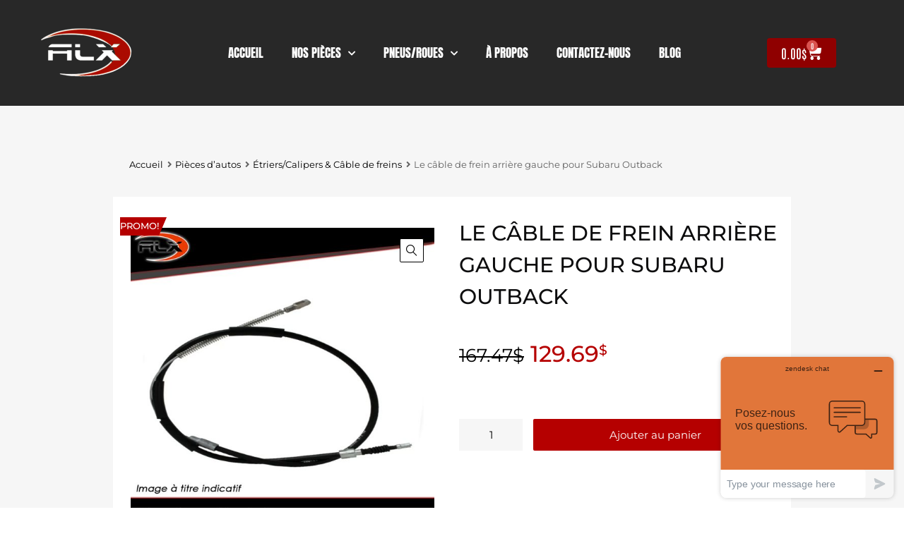

--- FILE ---
content_type: text/html; charset=UTF-8
request_url: https://www.alxmic.com/products/etriers-calipers/cable-frein-arriere-gauche-pour-subaru-outback/
body_size: 32005
content:
<!DOCTYPE html>
<html lang="fr-CA">

	<head>
		<meta charset="UTF-8">
		<meta name="viewport" content="width=device-width, initial-scale=1">
		<link rel="profile" href="http://gmpg.org/xfn/11">
				<title>Cable de freins arrière gauche pour Subaru Outback - Alxmic</title>

<!-- Google Tag Manager for WordPress by gtm4wp.com -->
<script data-cfasync="false" data-pagespeed-no-defer>
	var gtm4wp_datalayer_name = "dataLayer";
	var dataLayer = dataLayer || [];
	const gtm4wp_use_sku_instead = 0;
	const gtm4wp_currency = 'CAD';
	const gtm4wp_product_per_impression = 0;
	const gtm4wp_clear_ecommerce = false;
	const gtm4wp_datalayer_max_timeout = 2000;
</script>
<!-- End Google Tag Manager for WordPress by gtm4wp.com -->
<!-- The SEO Framework by Sybre Waaijer -->
<meta name="robots" content="max-snippet:-1,max-image-preview:standard,max-video-preview:-1" />
<link rel="canonical" href="https://www.alxmic.com/products/etriers-calipers/cable-frein-arriere-gauche-pour-subaru-outback/" />
<meta name="description" content="Cable de freins de stationnement arrière gauche pour Subaru Outback. Livraison Gratuite au Québec et NB" />
<meta property="og:type" content="product" />
<meta property="og:locale" content="fr_CA" />
<meta property="og:site_name" content="Alxmic" />
<meta property="og:title" content="Cable de freins arrière gauche pour Subaru Outback" />
<meta property="og:description" content="Cable de freins de stationnement arrière gauche pour Subaru Outback. Livraison Gratuite au Québec et NB" />
<meta property="og:url" content="https://www.alxmic.com/products/etriers-calipers/cable-frein-arriere-gauche-pour-subaru-outback/" />
<meta property="og:image" content="https://www.alxmic.com/wp-content/uploads/2024/02/unnamed.jpg" />
<meta property="og:image:width" content="800" />
<meta property="og:image:height" content="800" />
<meta property="article:published_time" content="2024-02-28T15:49:25+00:00" />
<meta property="article:modified_time" content="2024-03-06T18:14:44+00:00" />
<meta name="twitter:card" content="summary_large_image" />
<meta name="twitter:title" content="Cable de freins arrière gauche pour Subaru Outback" />
<meta name="twitter:description" content="Cable de freins de stationnement arrière gauche pour Subaru Outback. Livraison Gratuite au Québec et NB" />
<meta name="twitter:image" content="https://www.alxmic.com/wp-content/uploads/2024/02/unnamed.jpg" />
<script type="application/ld+json">{"@context":"https://schema.org","@graph":[{"@type":"WebSite","@id":"https://www.alxmic.com/#/schema/WebSite","url":"https://www.alxmic.com/","name":"Alxmic","description":"Pièces d'autos","inLanguage":"fr-CA","potentialAction":{"@type":"SearchAction","target":{"@type":"EntryPoint","urlTemplate":"https://www.alxmic.com/search/{search_term_string}/"},"query-input":"required name=search_term_string"},"publisher":{"@type":"Organization","@id":"https://www.alxmic.com/#/schema/Organization","name":"Alxmic","url":"https://www.alxmic.com/","logo":{"@type":"ImageObject","url":"https://www.alxmic.com/wp-content/uploads/2021/09/cropped-alxmic-4.png","contentUrl":"https://www.alxmic.com/wp-content/uploads/2021/09/cropped-alxmic-4.png","width":500,"height":231}}},{"@type":"WebPage","@id":"https://www.alxmic.com/products/etriers-calipers/cable-frein-arriere-gauche-pour-subaru-outback/","url":"https://www.alxmic.com/products/etriers-calipers/cable-frein-arriere-gauche-pour-subaru-outback/","name":"Cable de freins arrière gauche pour Subaru Outback - Alxmic","description":"Cable de freins de stationnement arrière gauche pour Subaru Outback. Livraison Gratuite au Québec et NB","inLanguage":"fr-CA","isPartOf":{"@id":"https://www.alxmic.com/#/schema/WebSite"},"breadcrumb":{"@type":"BreadcrumbList","@id":"https://www.alxmic.com/#/schema/BreadcrumbList","itemListElement":[{"@type":"ListItem","position":1,"item":"https://www.alxmic.com/","name":"Alxmic"},{"@type":"ListItem","position":2,"item":"https://www.alxmic.com/products/","name":"Produits : Pièces d’auto disponibles!"},{"@type":"ListItem","position":3,"name":"Cable de freins arrière gauche pour Subaru Outback"}]},"potentialAction":{"@type":"ReadAction","target":"https://www.alxmic.com/products/etriers-calipers/cable-frein-arriere-gauche-pour-subaru-outback/"},"datePublished":"2024-02-28T15:49:25+00:00","dateModified":"2024-03-06T18:14:44+00:00"}]}</script>
<!-- / The SEO Framework by Sybre Waaijer | 12.37ms meta | 3.56ms boot -->

<link rel='dns-prefetch' href='//libs.na.bambora.com' />
<link rel='dns-prefetch' href='//capi-automation.s3.us-east-2.amazonaws.com' />
<link rel="alternate" type="application/rss+xml" title="Alxmic &raquo; Flux" href="https://www.alxmic.com/feed/" />
<link rel="alternate" type="application/rss+xml" title="Alxmic &raquo; Flux des commentaires" href="https://www.alxmic.com/comments/feed/" />
<link rel="alternate" title="oEmbed (JSON)" type="application/json+oembed" href="https://www.alxmic.com/wp-json/oembed/1.0/embed?url=https%3A%2F%2Fwww.alxmic.com%2Fproducts%2Fetriers-calipers%2Fcable-frein-arriere-gauche-pour-subaru-outback%2F" />
<link rel="alternate" title="oEmbed (XML)" type="text/xml+oembed" href="https://www.alxmic.com/wp-json/oembed/1.0/embed?url=https%3A%2F%2Fwww.alxmic.com%2Fproducts%2Fetriers-calipers%2Fcable-frein-arriere-gauche-pour-subaru-outback%2F&#038;format=xml" />
<style id='wp-img-auto-sizes-contain-inline-css' type='text/css'>
img:is([sizes=auto i],[sizes^="auto," i]){contain-intrinsic-size:3000px 1500px}
/*# sourceURL=wp-img-auto-sizes-contain-inline-css */
</style>
<link rel='stylesheet' id='wc-bambora-credit-card-checkout-block-css' href='https://www.alxmic.com/wp-content/plugins/woocommerce-gateway-beanstream/assets/css/blocks/wc-bambora-checkout-block.css?ver=2.9.4' type='text/css' media='all' />
<style id='wp-emoji-styles-inline-css' type='text/css'>

	img.wp-smiley, img.emoji {
		display: inline !important;
		border: none !important;
		box-shadow: none !important;
		height: 1em !important;
		width: 1em !important;
		margin: 0 0.07em !important;
		vertical-align: -0.1em !important;
		background: none !important;
		padding: 0 !important;
	}
/*# sourceURL=wp-emoji-styles-inline-css */
</style>
<link rel='stylesheet' id='wp-block-library-css' href='https://www.alxmic.com/wp-includes/css/dist/block-library/style.min.css?ver=6.9' type='text/css' media='all' />
<style id='classic-theme-styles-inline-css' type='text/css'>
/*! This file is auto-generated */
.wp-block-button__link{color:#fff;background-color:#32373c;border-radius:9999px;box-shadow:none;text-decoration:none;padding:calc(.667em + 2px) calc(1.333em + 2px);font-size:1.125em}.wp-block-file__button{background:#32373c;color:#fff;text-decoration:none}
/*# sourceURL=/wp-includes/css/classic-themes.min.css */
</style>
<style id='global-styles-inline-css' type='text/css'>
:root{--wp--preset--aspect-ratio--square: 1;--wp--preset--aspect-ratio--4-3: 4/3;--wp--preset--aspect-ratio--3-4: 3/4;--wp--preset--aspect-ratio--3-2: 3/2;--wp--preset--aspect-ratio--2-3: 2/3;--wp--preset--aspect-ratio--16-9: 16/9;--wp--preset--aspect-ratio--9-16: 9/16;--wp--preset--color--black: #000000;--wp--preset--color--cyan-bluish-gray: #abb8c3;--wp--preset--color--white: #ffffff;--wp--preset--color--pale-pink: #f78da7;--wp--preset--color--vivid-red: #cf2e2e;--wp--preset--color--luminous-vivid-orange: #ff6900;--wp--preset--color--luminous-vivid-amber: #fcb900;--wp--preset--color--light-green-cyan: #7bdcb5;--wp--preset--color--vivid-green-cyan: #00d084;--wp--preset--color--pale-cyan-blue: #8ed1fc;--wp--preset--color--vivid-cyan-blue: #0693e3;--wp--preset--color--vivid-purple: #9b51e0;--wp--preset--gradient--vivid-cyan-blue-to-vivid-purple: linear-gradient(135deg,rgb(6,147,227) 0%,rgb(155,81,224) 100%);--wp--preset--gradient--light-green-cyan-to-vivid-green-cyan: linear-gradient(135deg,rgb(122,220,180) 0%,rgb(0,208,130) 100%);--wp--preset--gradient--luminous-vivid-amber-to-luminous-vivid-orange: linear-gradient(135deg,rgb(252,185,0) 0%,rgb(255,105,0) 100%);--wp--preset--gradient--luminous-vivid-orange-to-vivid-red: linear-gradient(135deg,rgb(255,105,0) 0%,rgb(207,46,46) 100%);--wp--preset--gradient--very-light-gray-to-cyan-bluish-gray: linear-gradient(135deg,rgb(238,238,238) 0%,rgb(169,184,195) 100%);--wp--preset--gradient--cool-to-warm-spectrum: linear-gradient(135deg,rgb(74,234,220) 0%,rgb(151,120,209) 20%,rgb(207,42,186) 40%,rgb(238,44,130) 60%,rgb(251,105,98) 80%,rgb(254,248,76) 100%);--wp--preset--gradient--blush-light-purple: linear-gradient(135deg,rgb(255,206,236) 0%,rgb(152,150,240) 100%);--wp--preset--gradient--blush-bordeaux: linear-gradient(135deg,rgb(254,205,165) 0%,rgb(254,45,45) 50%,rgb(107,0,62) 100%);--wp--preset--gradient--luminous-dusk: linear-gradient(135deg,rgb(255,203,112) 0%,rgb(199,81,192) 50%,rgb(65,88,208) 100%);--wp--preset--gradient--pale-ocean: linear-gradient(135deg,rgb(255,245,203) 0%,rgb(182,227,212) 50%,rgb(51,167,181) 100%);--wp--preset--gradient--electric-grass: linear-gradient(135deg,rgb(202,248,128) 0%,rgb(113,206,126) 100%);--wp--preset--gradient--midnight: linear-gradient(135deg,rgb(2,3,129) 0%,rgb(40,116,252) 100%);--wp--preset--font-size--small: 13px;--wp--preset--font-size--medium: 20px;--wp--preset--font-size--large: 36px;--wp--preset--font-size--x-large: 42px;--wp--preset--spacing--20: 0.44rem;--wp--preset--spacing--30: 0.67rem;--wp--preset--spacing--40: 1rem;--wp--preset--spacing--50: 1.5rem;--wp--preset--spacing--60: 2.25rem;--wp--preset--spacing--70: 3.38rem;--wp--preset--spacing--80: 5.06rem;--wp--preset--shadow--natural: 6px 6px 9px rgba(0, 0, 0, 0.2);--wp--preset--shadow--deep: 12px 12px 50px rgba(0, 0, 0, 0.4);--wp--preset--shadow--sharp: 6px 6px 0px rgba(0, 0, 0, 0.2);--wp--preset--shadow--outlined: 6px 6px 0px -3px rgb(255, 255, 255), 6px 6px rgb(0, 0, 0);--wp--preset--shadow--crisp: 6px 6px 0px rgb(0, 0, 0);}:where(.is-layout-flex){gap: 0.5em;}:where(.is-layout-grid){gap: 0.5em;}body .is-layout-flex{display: flex;}.is-layout-flex{flex-wrap: wrap;align-items: center;}.is-layout-flex > :is(*, div){margin: 0;}body .is-layout-grid{display: grid;}.is-layout-grid > :is(*, div){margin: 0;}:where(.wp-block-columns.is-layout-flex){gap: 2em;}:where(.wp-block-columns.is-layout-grid){gap: 2em;}:where(.wp-block-post-template.is-layout-flex){gap: 1.25em;}:where(.wp-block-post-template.is-layout-grid){gap: 1.25em;}.has-black-color{color: var(--wp--preset--color--black) !important;}.has-cyan-bluish-gray-color{color: var(--wp--preset--color--cyan-bluish-gray) !important;}.has-white-color{color: var(--wp--preset--color--white) !important;}.has-pale-pink-color{color: var(--wp--preset--color--pale-pink) !important;}.has-vivid-red-color{color: var(--wp--preset--color--vivid-red) !important;}.has-luminous-vivid-orange-color{color: var(--wp--preset--color--luminous-vivid-orange) !important;}.has-luminous-vivid-amber-color{color: var(--wp--preset--color--luminous-vivid-amber) !important;}.has-light-green-cyan-color{color: var(--wp--preset--color--light-green-cyan) !important;}.has-vivid-green-cyan-color{color: var(--wp--preset--color--vivid-green-cyan) !important;}.has-pale-cyan-blue-color{color: var(--wp--preset--color--pale-cyan-blue) !important;}.has-vivid-cyan-blue-color{color: var(--wp--preset--color--vivid-cyan-blue) !important;}.has-vivid-purple-color{color: var(--wp--preset--color--vivid-purple) !important;}.has-black-background-color{background-color: var(--wp--preset--color--black) !important;}.has-cyan-bluish-gray-background-color{background-color: var(--wp--preset--color--cyan-bluish-gray) !important;}.has-white-background-color{background-color: var(--wp--preset--color--white) !important;}.has-pale-pink-background-color{background-color: var(--wp--preset--color--pale-pink) !important;}.has-vivid-red-background-color{background-color: var(--wp--preset--color--vivid-red) !important;}.has-luminous-vivid-orange-background-color{background-color: var(--wp--preset--color--luminous-vivid-orange) !important;}.has-luminous-vivid-amber-background-color{background-color: var(--wp--preset--color--luminous-vivid-amber) !important;}.has-light-green-cyan-background-color{background-color: var(--wp--preset--color--light-green-cyan) !important;}.has-vivid-green-cyan-background-color{background-color: var(--wp--preset--color--vivid-green-cyan) !important;}.has-pale-cyan-blue-background-color{background-color: var(--wp--preset--color--pale-cyan-blue) !important;}.has-vivid-cyan-blue-background-color{background-color: var(--wp--preset--color--vivid-cyan-blue) !important;}.has-vivid-purple-background-color{background-color: var(--wp--preset--color--vivid-purple) !important;}.has-black-border-color{border-color: var(--wp--preset--color--black) !important;}.has-cyan-bluish-gray-border-color{border-color: var(--wp--preset--color--cyan-bluish-gray) !important;}.has-white-border-color{border-color: var(--wp--preset--color--white) !important;}.has-pale-pink-border-color{border-color: var(--wp--preset--color--pale-pink) !important;}.has-vivid-red-border-color{border-color: var(--wp--preset--color--vivid-red) !important;}.has-luminous-vivid-orange-border-color{border-color: var(--wp--preset--color--luminous-vivid-orange) !important;}.has-luminous-vivid-amber-border-color{border-color: var(--wp--preset--color--luminous-vivid-amber) !important;}.has-light-green-cyan-border-color{border-color: var(--wp--preset--color--light-green-cyan) !important;}.has-vivid-green-cyan-border-color{border-color: var(--wp--preset--color--vivid-green-cyan) !important;}.has-pale-cyan-blue-border-color{border-color: var(--wp--preset--color--pale-cyan-blue) !important;}.has-vivid-cyan-blue-border-color{border-color: var(--wp--preset--color--vivid-cyan-blue) !important;}.has-vivid-purple-border-color{border-color: var(--wp--preset--color--vivid-purple) !important;}.has-vivid-cyan-blue-to-vivid-purple-gradient-background{background: var(--wp--preset--gradient--vivid-cyan-blue-to-vivid-purple) !important;}.has-light-green-cyan-to-vivid-green-cyan-gradient-background{background: var(--wp--preset--gradient--light-green-cyan-to-vivid-green-cyan) !important;}.has-luminous-vivid-amber-to-luminous-vivid-orange-gradient-background{background: var(--wp--preset--gradient--luminous-vivid-amber-to-luminous-vivid-orange) !important;}.has-luminous-vivid-orange-to-vivid-red-gradient-background{background: var(--wp--preset--gradient--luminous-vivid-orange-to-vivid-red) !important;}.has-very-light-gray-to-cyan-bluish-gray-gradient-background{background: var(--wp--preset--gradient--very-light-gray-to-cyan-bluish-gray) !important;}.has-cool-to-warm-spectrum-gradient-background{background: var(--wp--preset--gradient--cool-to-warm-spectrum) !important;}.has-blush-light-purple-gradient-background{background: var(--wp--preset--gradient--blush-light-purple) !important;}.has-blush-bordeaux-gradient-background{background: var(--wp--preset--gradient--blush-bordeaux) !important;}.has-luminous-dusk-gradient-background{background: var(--wp--preset--gradient--luminous-dusk) !important;}.has-pale-ocean-gradient-background{background: var(--wp--preset--gradient--pale-ocean) !important;}.has-electric-grass-gradient-background{background: var(--wp--preset--gradient--electric-grass) !important;}.has-midnight-gradient-background{background: var(--wp--preset--gradient--midnight) !important;}.has-small-font-size{font-size: var(--wp--preset--font-size--small) !important;}.has-medium-font-size{font-size: var(--wp--preset--font-size--medium) !important;}.has-large-font-size{font-size: var(--wp--preset--font-size--large) !important;}.has-x-large-font-size{font-size: var(--wp--preset--font-size--x-large) !important;}
:where(.wp-block-post-template.is-layout-flex){gap: 1.25em;}:where(.wp-block-post-template.is-layout-grid){gap: 1.25em;}
:where(.wp-block-term-template.is-layout-flex){gap: 1.25em;}:where(.wp-block-term-template.is-layout-grid){gap: 1.25em;}
:where(.wp-block-columns.is-layout-flex){gap: 2em;}:where(.wp-block-columns.is-layout-grid){gap: 2em;}
:root :where(.wp-block-pullquote){font-size: 1.5em;line-height: 1.6;}
/*# sourceURL=global-styles-inline-css */
</style>
<link rel='stylesheet' id='woof-css' href='https://www.alxmic.com/wp-content/plugins/woocommerce-products-filter/css/front.css?ver=2.2.6.4' type='text/css' media='all' />
<style id='woof-inline-css' type='text/css'>

.woof_products_top_panel li span, .woof_products_top_panel2 li span{background: url(https://www.alxmic.com/wp-content/plugins/woocommerce-products-filter/img/delete.png);background-size: 14px 14px;background-repeat: no-repeat;background-position: right;}
.woof_edit_view{
                    display: none;
                }
.chosen-container-single .chosen-single {
    background: #ddd !important;
    border: none;
    align-items: center;
    height: 55px !important;
    align-content: center;
    width: 325px;
    margin-left: 5%;
    margin-right: 5%;
    border-radius: 5px !important;
    padding: 20px;
}
.woof_container {
    border-bottom: none !important;
    margin: 0px 0 0px !important;
    padding : 0px !important;
}

.chosen-container-single .chosen-single span {
    padding-top: 15px !important;
}

.woof_submit_search_form_container button {
    width: auto !important;
    font-family: 'Antonio';
    font-size: 20px;
    text-align: center;
}
.widget.widget-woof h5 {
    color: white;
    font-size: 20px;
    font-weight: 500;
    padding-top: 20px;
}
.woof_submit_search_form_container {
    display: inline !important;
}
.woof_container_select .woof_container_inner select, .woof_container_select_hierarchy .woof_container_inner select {
    margin-bottom: 3%;
    font-weight: 500;
    font-family: 'Antonio';
    font-size: 20px;
    color: white;
    padding-left: 10px;
    border: #ffffff 2px solid !important;
    background-color: #686c6dd9;

}
.woof_container_select .woof_container_inner select, .woof_container_select_hierarchy .woof_container_inner select {
   height: 50px;
}

.woof_container_select .woof_block_html_items, .woof_container_select_hierarchy .woof_block_html_items {
    position: initial;
    margin: auto;
}
.woof_container_select .woof_container_inner > div, .woof_container_select_hierarchy .woof_container_inner > div {
    width: 350px !important;
}
/*# sourceURL=woof-inline-css */
</style>
<link rel='stylesheet' id='woof_by_author_html_items-css' href='https://www.alxmic.com/wp-content/plugins/woocommerce-products-filter/ext/by_author/css/by_author.css?ver=2.2.6.4' type='text/css' media='all' />
<link rel='stylesheet' id='woof_by_featured_html_items-css' href='https://www.alxmic.com/wp-content/plugins/woocommerce-products-filter/ext/by_featured/css/by_featured.css?ver=2.2.6.4' type='text/css' media='all' />
<link rel='stylesheet' id='woof_by_instock_html_items-css' href='https://www.alxmic.com/wp-content/plugins/woocommerce-products-filter/ext/by_instock/css/by_instock.css?ver=2.2.6.4' type='text/css' media='all' />
<link rel='stylesheet' id='woof_by_onsales_html_items-css' href='https://www.alxmic.com/wp-content/plugins/woocommerce-products-filter/ext/by_onsales/css/by_onsales.css?ver=2.2.6.4' type='text/css' media='all' />
<link rel='stylesheet' id='woof_label_html_items-css' href='https://www.alxmic.com/wp-content/plugins/woocommerce-products-filter/ext/label/css/html_types/label.css?ver=2.2.6.4' type='text/css' media='all' />
<link rel='stylesheet' id='woof_select_hierarchy_html_items-css' href='https://www.alxmic.com/wp-content/plugins/woocommerce-products-filter/ext/select_hierarchy/css/html_types/select_hierarchy.css?ver=2.2.6.4' type='text/css' media='all' />
<link rel='stylesheet' id='woof_slider_html_items-css' href='https://www.alxmic.com/wp-content/plugins/woocommerce-products-filter/ext/slider/css/html_types/slider.css?ver=2.2.6.4' type='text/css' media='all' />
<link rel='stylesheet' id='woof_step_filter_html_items-css' href='https://www.alxmic.com/wp-content/plugins/woocommerce-products-filter/ext/step_filer/css/step_filter.css?ver=2.2.6.4' type='text/css' media='all' />
<link rel='stylesheet' id='photoswipe-css' href='https://www.alxmic.com/wp-content/plugins/woocommerce/assets/css/photoswipe/photoswipe.min.css?ver=10.4.3' type='text/css' media='all' />
<link rel='stylesheet' id='photoswipe-default-skin-css' href='https://www.alxmic.com/wp-content/plugins/woocommerce/assets/css/photoswipe/default-skin/default-skin.min.css?ver=10.4.3' type='text/css' media='all' />
<link rel='stylesheet' id='woocommerce-smallscreen-css' href='https://www.alxmic.com/wp-content/plugins/woocommerce/assets/css/woocommerce-smallscreen.css?ver=10.4.3' type='text/css' media='only screen and (max-width: 768px)' />
<style id='woocommerce-inline-inline-css' type='text/css'>
.woocommerce form .form-row .required { visibility: visible; }
/*# sourceURL=woocommerce-inline-inline-css */
</style>
<link rel='stylesheet' id='trp-language-switcher-style-css' href='https://www.alxmic.com/wp-content/plugins/translatepress-multilingual/assets/css/trp-language-switcher.css?ver=3.0.7' type='text/css' media='all' />
<link rel='stylesheet' id='megamenu-css' href='https://www.alxmic.com/wp-content/uploads/maxmegamenu/style.css?ver=929ae2' type='text/css' media='all' />
<link rel='stylesheet' id='dashicons-css' href='https://www.alxmic.com/wp-includes/css/dashicons.min.css?ver=6.9' type='text/css' media='all' />
<link rel='stylesheet' id='dgwt-wcas-style-css' href='https://www.alxmic.com/wp-content/plugins/ajax-search-for-woocommerce-premium/assets/css/style.min.css?ver=1.32.2' type='text/css' media='all' />
<link rel='stylesheet' id='chromium-style-css' href='https://www.alxmic.com/wp-content/themes/chromium/style.css?ver=1.3.28' type='text/css' media='all' />
<style id='chromium-style-inline-css' type='text/css'>
@media screen and (min-width: 1024px){
						.product-images-wrapper .flex-control-thumbs {
							width: 85px !important;
						}
					}
/*# sourceURL=chromium-style-inline-css */
</style>
<link rel='stylesheet' id='child-style-css' href='https://www.alxmic.com/wp-content/themes/chromium-child/style.css?ver=1.0' type='text/css' media='all' />
<link rel='stylesheet' id='chromium-fonts-css' href='https://www.alxmic.com/wp-content/themes/chromium/assets/css/fonts.css?ver=6.9' type='text/css' media='all' />
<link rel='stylesheet' id='fontawesome-css' href='https://www.alxmic.com/wp-content/themes/chromium/assets/css/font-awesome.min.css?ver=6.9' type='text/css' media='all' />
<link rel='stylesheet' id='chromium-woo-styles-css' href='https://www.alxmic.com/wp-content/themes/chromium/assets/css/woo-styles.css?ver=6.9' type='text/css' media='all' />
<link rel='stylesheet' id='elementor-frontend-css' href='https://www.alxmic.com/wp-content/plugins/elementor/assets/css/frontend.min.css?ver=3.34.3' type='text/css' media='all' />
<link rel='stylesheet' id='widget-image-css' href='https://www.alxmic.com/wp-content/plugins/elementor/assets/css/widget-image.min.css?ver=3.34.3' type='text/css' media='all' />
<link rel='stylesheet' id='widget-nav-menu-css' href='https://www.alxmic.com/wp-content/plugins/elementor-pro/assets/css/widget-nav-menu.min.css?ver=3.34.3' type='text/css' media='all' />
<link rel='stylesheet' id='widget-woocommerce-menu-cart-css' href='https://www.alxmic.com/wp-content/plugins/elementor-pro/assets/css/widget-woocommerce-menu-cart.min.css?ver=3.34.3' type='text/css' media='all' />
<link rel='stylesheet' id='widget-heading-css' href='https://www.alxmic.com/wp-content/plugins/elementor/assets/css/widget-heading.min.css?ver=3.34.3' type='text/css' media='all' />
<link rel='stylesheet' id='widget-woocommerce-product-images-css' href='https://www.alxmic.com/wp-content/plugins/elementor-pro/assets/css/widget-woocommerce-product-images.min.css?ver=3.34.3' type='text/css' media='all' />
<link rel='stylesheet' id='widget-woocommerce-product-price-css' href='https://www.alxmic.com/wp-content/plugins/elementor-pro/assets/css/widget-woocommerce-product-price.min.css?ver=3.34.3' type='text/css' media='all' />
<link rel='stylesheet' id='widget-woocommerce-product-add-to-cart-css' href='https://www.alxmic.com/wp-content/plugins/elementor-pro/assets/css/widget-woocommerce-product-add-to-cart.min.css?ver=3.34.3' type='text/css' media='all' />
<link rel='stylesheet' id='widget-woocommerce-product-meta-css' href='https://www.alxmic.com/wp-content/plugins/elementor-pro/assets/css/widget-woocommerce-product-meta.min.css?ver=3.34.3' type='text/css' media='all' />
<link rel='stylesheet' id='widget-woocommerce-product-data-tabs-css' href='https://www.alxmic.com/wp-content/plugins/elementor-pro/assets/css/widget-woocommerce-product-data-tabs.min.css?ver=3.34.3' type='text/css' media='all' />
<link rel='stylesheet' id='swiper-css' href='https://www.alxmic.com/wp-content/plugins/elementor/assets/lib/swiper/v8/css/swiper.min.css?ver=8.4.5' type='text/css' media='all' />
<link rel='stylesheet' id='e-swiper-css' href='https://www.alxmic.com/wp-content/plugins/elementor/assets/css/conditionals/e-swiper.min.css?ver=3.34.3' type='text/css' media='all' />
<link rel='stylesheet' id='widget-testimonial-carousel-css' href='https://www.alxmic.com/wp-content/plugins/elementor-pro/assets/css/widget-testimonial-carousel.min.css?ver=3.34.3' type='text/css' media='all' />
<link rel='stylesheet' id='widget-carousel-module-base-css' href='https://www.alxmic.com/wp-content/plugins/elementor-pro/assets/css/widget-carousel-module-base.min.css?ver=3.34.3' type='text/css' media='all' />
<link rel='stylesheet' id='widget-woocommerce-products-css' href='https://www.alxmic.com/wp-content/plugins/elementor-pro/assets/css/widget-woocommerce-products.min.css?ver=3.34.3' type='text/css' media='all' />
<link rel='stylesheet' id='elementor-icons-css' href='https://www.alxmic.com/wp-content/plugins/elementor/assets/lib/eicons/css/elementor-icons.min.css?ver=5.46.0' type='text/css' media='all' />
<link rel='stylesheet' id='elementor-post-6-css' href='https://www.alxmic.com/wp-content/uploads/elementor/css/post-6.css?ver=1769466274' type='text/css' media='all' />
<link rel='stylesheet' id='elementor-post-1002234-css' href='https://www.alxmic.com/wp-content/uploads/elementor/css/post-1002234.css?ver=1769466274' type='text/css' media='all' />
<link rel='stylesheet' id='elementor-post-1002399-css' href='https://www.alxmic.com/wp-content/uploads/elementor/css/post-1002399.css?ver=1769466274' type='text/css' media='all' />
<link rel='stylesheet' id='elementor-post-1113189-css' href='https://www.alxmic.com/wp-content/uploads/elementor/css/post-1113189.css?ver=1769466275' type='text/css' media='all' />
<link rel='stylesheet' id='sv-wc-payment-gateway-payment-form-v5_15_12-css' href='https://www.alxmic.com/wp-content/plugins/woocommerce-gateway-beanstream/vendor/skyverge/wc-plugin-framework/woocommerce/payment-gateway/assets/css/frontend/sv-wc-payment-gateway-payment-form.min.css?ver=5.15.12' type='text/css' media='all' />
<link rel='stylesheet' id='wc-bambora-css' href='https://www.alxmic.com/wp-content/plugins/woocommerce-gateway-beanstream/assets/css/frontend/wc-bambora.min.css?ver=2.9.4' type='text/css' media='all' />
<link rel='stylesheet' id='elementor-gf-local-montserrat-css' href='https://www.alxmic.com/wp-content/uploads/elementor/google-fonts/css/montserrat.css?ver=1745538237' type='text/css' media='all' />
<link rel='stylesheet' id='elementor-gf-local-roboto-css' href='https://www.alxmic.com/wp-content/uploads/elementor/google-fonts/css/roboto.css?ver=1745538259' type='text/css' media='all' />
<link rel='stylesheet' id='elementor-gf-local-anton-css' href='https://www.alxmic.com/wp-content/uploads/elementor/google-fonts/css/anton.css?ver=1745538259' type='text/css' media='all' />
<link rel='stylesheet' id='elementor-gf-local-antonio-css' href='https://www.alxmic.com/wp-content/uploads/elementor/google-fonts/css/antonio.css?ver=1745538261' type='text/css' media='all' />
<link rel='stylesheet' id='elementor-icons-shared-0-css' href='https://www.alxmic.com/wp-content/plugins/elementor/assets/lib/font-awesome/css/fontawesome.min.css?ver=5.15.3' type='text/css' media='all' />
<link rel='stylesheet' id='elementor-icons-fa-solid-css' href='https://www.alxmic.com/wp-content/plugins/elementor/assets/lib/font-awesome/css/solid.min.css?ver=5.15.3' type='text/css' media='all' />
<script type="text/javascript" src="https://www.alxmic.com/wp-includes/js/jquery/jquery.min.js?ver=3.7.1" id="jquery-core-js"></script>
<script type="text/javascript" src="https://www.alxmic.com/wp-includes/js/jquery/jquery-migrate.min.js?ver=3.4.1" id="jquery-migrate-js"></script>
<script type="text/javascript" src="https://www.alxmic.com/wp-content/plugins/woocommerce/assets/js/zoom/jquery.zoom.min.js?ver=1.7.21-wc.10.4.3" id="wc-zoom-js" defer="defer" data-wp-strategy="defer"></script>
<script type="text/javascript" src="https://www.alxmic.com/wp-content/plugins/woocommerce/assets/js/flexslider/jquery.flexslider.min.js?ver=2.7.2-wc.10.4.3" id="wc-flexslider-js" defer="defer" data-wp-strategy="defer"></script>
<script type="text/javascript" src="https://www.alxmic.com/wp-content/plugins/woocommerce/assets/js/photoswipe/photoswipe.min.js?ver=4.1.1-wc.10.4.3" id="wc-photoswipe-js" defer="defer" data-wp-strategy="defer"></script>
<script type="text/javascript" src="https://www.alxmic.com/wp-content/plugins/woocommerce/assets/js/photoswipe/photoswipe-ui-default.min.js?ver=4.1.1-wc.10.4.3" id="wc-photoswipe-ui-default-js" defer="defer" data-wp-strategy="defer"></script>
<script type="text/javascript" id="wc-single-product-js-extra">
/* <![CDATA[ */
var wc_single_product_params = {"i18n_required_rating_text":"Veuillez s\u00e9lectionner un classement","i18n_rating_options":["1\u00a0\u00e9toile sur 5","2\u00a0\u00e9toiles sur 5","3\u00a0\u00e9toiles sur 5","4\u00a0\u00e9toiles sur 5","5\u00a0\u00e9toiles sur 5"],"i18n_product_gallery_trigger_text":"Voir la galerie d\u2019images en plein \u00e9cran","review_rating_required":"yes","flexslider":{"rtl":false,"animation":"slide","smoothHeight":true,"directionNav":false,"controlNav":"thumbnails","slideshow":false,"animationSpeed":500,"animationLoop":false,"allowOneSlide":false},"zoom_enabled":"1","zoom_options":[],"photoswipe_enabled":"1","photoswipe_options":{"shareEl":false,"closeOnScroll":false,"history":false,"hideAnimationDuration":0,"showAnimationDuration":0},"flexslider_enabled":"1"};
//# sourceURL=wc-single-product-js-extra
/* ]]> */
</script>
<script type="text/javascript" src="https://www.alxmic.com/wp-content/plugins/woocommerce/assets/js/frontend/single-product.min.js?ver=10.4.3" id="wc-single-product-js" defer="defer" data-wp-strategy="defer"></script>
<script type="text/javascript" src="https://www.alxmic.com/wp-content/plugins/woocommerce/assets/js/jquery-blockui/jquery.blockUI.min.js?ver=2.7.0-wc.10.4.3" id="wc-jquery-blockui-js" defer="defer" data-wp-strategy="defer"></script>
<script type="text/javascript" src="https://www.alxmic.com/wp-content/plugins/woocommerce/assets/js/js-cookie/js.cookie.min.js?ver=2.1.4-wc.10.4.3" id="wc-js-cookie-js" defer="defer" data-wp-strategy="defer"></script>
<script type="text/javascript" id="woocommerce-js-extra">
/* <![CDATA[ */
var woocommerce_params = {"ajax_url":"/wp-admin/admin-ajax.php","wc_ajax_url":"/?wc-ajax=%%endpoint%%","i18n_password_show":"Afficher le mot de passe","i18n_password_hide":"Cacher le mot de passe"};
//# sourceURL=woocommerce-js-extra
/* ]]> */
</script>
<script type="text/javascript" src="https://www.alxmic.com/wp-content/plugins/woocommerce/assets/js/frontend/woocommerce.min.js?ver=10.4.3" id="woocommerce-js" defer="defer" data-wp-strategy="defer"></script>
<script type="text/javascript" src="https://www.alxmic.com/wp-content/plugins/translatepress-multilingual/assets/js/trp-frontend-compatibility.js?ver=3.0.7" id="trp-frontend-compatibility-js"></script>
<script type="text/javascript" src="https://www.alxmic.com/wp-content/themes/chromium-child/deleteCategories.js?ver=6.9" id="delete_categories_script-js"></script>
<script type="text/javascript" src="https://libs.na.bambora.com/customcheckout/1/customcheckout.js?ver=2.9.4" id="bambora-custom-checkout-js"></script>
<link rel="https://api.w.org/" href="https://www.alxmic.com/wp-json/" /><link rel="alternate" title="JSON" type="application/json" href="https://www.alxmic.com/wp-json/wp/v2/product/1113257" /><link rel="EditURI" type="application/rsd+xml" title="RSD" href="https://www.alxmic.com/xmlrpc.php?rsd" />

		<!-- GA Google Analytics @ https://m0n.co/ga -->
		<script>
			(function(i,s,o,g,r,a,m){i['GoogleAnalyticsObject']=r;i[r]=i[r]||function(){
			(i[r].q=i[r].q||[]).push(arguments)},i[r].l=1*new Date();a=s.createElement(o),
			m=s.getElementsByTagName(o)[0];a.async=1;a.src=g;m.parentNode.insertBefore(a,m)
			})(window,document,'script','https://www.google-analytics.com/analytics.js','ga');
			ga('create', 'UA-63395168-1', 'auto');
			ga('send', 'pageview');
		</script>

	<link rel="alternate" hreflang="fr-CA" href="https://www.alxmic.com/products/etriers-calipers/cable-frein-arriere-gauche-pour-subaru-outback/"/>
<link rel="alternate" hreflang="fr" href="https://www.alxmic.com/products/etriers-calipers/cable-frein-arriere-gauche-pour-subaru-outback/"/>

<!-- Google Tag Manager for WordPress by gtm4wp.com -->
<!-- GTM Container placement set to footer -->
<script data-cfasync="false" data-pagespeed-no-defer>
	var dataLayer_content = {"pagePostType":"product","pagePostType2":"single-product","pagePostAuthor":"alxmic","productRatingCounts":[],"productAverageRating":0,"productReviewCount":0,"productType":"simple","productIsVariable":0};
	dataLayer.push( dataLayer_content );
</script>
<script data-cfasync="false" data-pagespeed-no-defer>
(function(w,d,s,l,i){w[l]=w[l]||[];w[l].push({'gtm.start':
new Date().getTime(),event:'gtm.js'});var f=d.getElementsByTagName(s)[0],
j=d.createElement(s),dl=l!='dataLayer'?'&l='+l:'';j.async=true;j.src=
'//www.googletagmanager.com/gtm.js?id='+i+dl;f.parentNode.insertBefore(j,f);
})(window,document,'script','dataLayer','GTM-5ZK8P94');
</script>
<!-- End Google Tag Manager for WordPress by gtm4wp.com -->		<style>
			.dgwt-wcas-ico-magnifier,.dgwt-wcas-ico-magnifier-handler{max-width:20px}.dgwt-wcas-search-wrapp{max-width:600px}.dgwt-wcas-search-wrapp .dgwt-wcas-sf-wrapp input[type=search].dgwt-wcas-search-input,.dgwt-wcas-search-wrapp .dgwt-wcas-sf-wrapp input[type=search].dgwt-wcas-search-input:hover,.dgwt-wcas-search-wrapp .dgwt-wcas-sf-wrapp input[type=search].dgwt-wcas-search-input:focus{background-color:#fff;color:#0a0a0a;border-color:#fff}.dgwt-wcas-sf-wrapp input[type=search].dgwt-wcas-search-input::placeholder{color:#0a0a0a;opacity:.3}.dgwt-wcas-sf-wrapp input[type=search].dgwt-wcas-search-input::-webkit-input-placeholder{color:#0a0a0a;opacity:.3}.dgwt-wcas-sf-wrapp input[type=search].dgwt-wcas-search-input:-moz-placeholder{color:#0a0a0a;opacity:.3}.dgwt-wcas-sf-wrapp input[type=search].dgwt-wcas-search-input::-moz-placeholder{color:#0a0a0a;opacity:.3}.dgwt-wcas-sf-wrapp input[type=search].dgwt-wcas-search-input:-ms-input-placeholder{color:#0a0a0a}.dgwt-wcas-no-submit.dgwt-wcas-search-wrapp .dgwt-wcas-ico-magnifier path,.dgwt-wcas-search-wrapp .dgwt-wcas-close path{fill:#0a0a0a}.dgwt-wcas-loader-circular-path{stroke:#0a0a0a}.dgwt-wcas-preloader{opacity:.6}.dgwt-wcas-suggestions-wrapp,.dgwt-wcas-details-wrapp{background-color:#fff}.dgwt-wcas-suggestion-selected{background-color:#d6d6d6}.dgwt-wcas-suggestions-wrapp *,.dgwt-wcas-details-wrapp *,.dgwt-wcas-sd,.dgwt-wcas-suggestion *{color:#0a0a0a}.dgwt-wcas-st strong,.dgwt-wcas-sd strong{color:#0a0a0a}		</style>
		<!-- Google site verification - Google for WooCommerce -->
<meta name="google-site-verification" content="3KDWYwHM1Cnz06gGOU8qbXMFAQO0eXKRHlEB0ha3sqI" />
	<noscript><style>.woocommerce-product-gallery{ opacity: 1 !important; }</style></noscript>
	<meta name="generator" content="Elementor 3.34.3; features: additional_custom_breakpoints; settings: css_print_method-external, google_font-enabled, font_display-auto">
			<script  type="text/javascript">
				!function(f,b,e,v,n,t,s){if(f.fbq)return;n=f.fbq=function(){n.callMethod?
					n.callMethod.apply(n,arguments):n.queue.push(arguments)};if(!f._fbq)f._fbq=n;
					n.push=n;n.loaded=!0;n.version='2.0';n.queue=[];t=b.createElement(e);t.async=!0;
					t.src=v;s=b.getElementsByTagName(e)[0];s.parentNode.insertBefore(t,s)}(window,
					document,'script','https://connect.facebook.net/en_US/fbevents.js');
			</script>
			<!-- WooCommerce Facebook Integration Begin -->
			<script  type="text/javascript">

				fbq('init', '2191802624434137', {}, {
    "agent": "woocommerce_6-10.4.3-3.5.15"
});

				document.addEventListener( 'DOMContentLoaded', function() {
					// Insert placeholder for events injected when a product is added to the cart through AJAX.
					document.body.insertAdjacentHTML( 'beforeend', '<div class=\"wc-facebook-pixel-event-placeholder\"></div>' );
				}, false );

			</script>
			<!-- WooCommerce Facebook Integration End -->
						<style>
				.e-con.e-parent:nth-of-type(n+4):not(.e-lazyloaded):not(.e-no-lazyload),
				.e-con.e-parent:nth-of-type(n+4):not(.e-lazyloaded):not(.e-no-lazyload) * {
					background-image: none !important;
				}
				@media screen and (max-height: 1024px) {
					.e-con.e-parent:nth-of-type(n+3):not(.e-lazyloaded):not(.e-no-lazyload),
					.e-con.e-parent:nth-of-type(n+3):not(.e-lazyloaded):not(.e-no-lazyload) * {
						background-image: none !important;
					}
				}
				@media screen and (max-height: 640px) {
					.e-con.e-parent:nth-of-type(n+2):not(.e-lazyloaded):not(.e-no-lazyload),
					.e-con.e-parent:nth-of-type(n+2):not(.e-lazyloaded):not(.e-no-lazyload) * {
						background-image: none !important;
					}
				}
			</style>
			<link rel="icon" href="https://www.alxmic.com/wp-content/uploads/2021/09/alxmic-2-60x60.png" sizes="32x32" />
<link rel="icon" href="https://www.alxmic.com/wp-content/uploads/2021/09/alxmic-2-300x300.png" sizes="192x192" />
<link rel="apple-touch-icon" href="https://www.alxmic.com/wp-content/uploads/2021/09/alxmic-2-300x300.png" />
<meta name="msapplication-TileImage" content="https://www.alxmic.com/wp-content/uploads/2021/09/alxmic-2-300x300.png" />
		<style type="text/css" id="wp-custom-css">
			.container-reverse {
    display: inline-flex;
    flex-wrap: wrap-reverse;
	  z-index:0;
	  width: 90%;
    margin-left: 5%;
    margin-right: 5%;
}

.woof_submit_search_form_container button {
    display: inline-block !important;
    float: none !important;
    width: 30%;
    min-width: 85%;
    height: 50px;
    text-transform: uppercase;
    font-weight: 500;
    font-size: 23px;
    margin-bottom: 10px;
}

.site-content{
	width:100%;
	max-width:75% !important;
	margin: auto;
}
@media screen and (max-width: 500px){
.site-content {
    max-width:100% !important;
	}
}

div#woof_html_buffer {
    opacity: 0 !important;
}

.main-page{	
	 max-width: 1200px !important;
}
.site{
	display:block;
}
.star-rating{
	display: none !important;
}

.reviews-wrapper{
	display: none !important;
}

.tz-social-links {
    display: none !important;
}

.tz-like-wrapper {
    display: none !important;
}

@media screen and (min-width: 990px){ ul.products li {
    padding: 0;
    margin-bottom: 25px;
	}
}

@media screen and (min-width: 1200px){
.site-sidebar {
    max-width: 25%;
    text-align: center;
    margin-top: 5%;
	}
}

/**@media screen and (min-width: 1200px){
.layout-two-col-right.site-boxed .site-content, .layout-two-col-left.site-boxed .site-content {
    max-width: 1250px;
	}
}**/
				@media screen and (min-width: 768px) {
	.blog .site-sidebar {
		padding-top: 4em;
	}
	.archive:not(.woocommerce) .site-sidebar {
		padding-top: 65px;
	}
	.primary-nav-wrapper {
	  height: 50px;
  }
}

.elementor-1961 .elementor-element.elementor-element-01e8704 iframe {
    max-height: 450px;
}

.site-logo img {
	max-width: 200px;
}

@media screen and (min-width: 768px) {
	.site-branding .hgroup-sidebar .widget.widget_search {
		width: 600px;
		max-width: 100%;
	}
}

@media screen and (min-width: 801px) {
	.logo-pos-left .site-branding .hgroup-sidebar .widget.widget_search {
			width: 600px;
	}
}

.woof_redraw_zone {
    background: transparent !important;
}

.chromium-look-tires.home .site-branding:before {
    background: linear-gradient(to bottom, rgba(0,0,0,0.7) 0%,rgba(0,0,0,0.42) 90%,rgba(0,0,0,0) 100%);
}

.blog.blog-grid-posts article.type-post .thumbnail-wrapper img {
    max-width: 300px !important;
}

.site .dgwt-wcas-search-wrapp .dgwt-wcas-sf-wrapp .dgwt-wcas-search-input, .site .dgwt-wcas-search-wrapp .dgwt-wcas-sf-wrapp .dgwt-wcas-search-input:hover, .site .dgwt-wcas-search-wrapp .dgwt-wcas-sf-wrapp .dgwt-wcas-search-input:focus {
    border-color: #fff;
}		
.site .dgwt-wcas-sf-wrapp input[type="search"].dgwt-wcas-search-input {
    border-radius: 5px;
    height: 45px;
}

input[type="color"], input[type="date"], input[type="datetime"], input[type="datetime-local"], input[type="email"], input[type="month"], input[type="number"], input[type="password"], input[type="range"], input[type="search"], input[type="tel"], input[type="text"], input[type="time"], input[type="url"], input[type="week"], textarea {
    color: #000000 !important;
}

.select2-container--default .select2-selection--single .select2-selection__rendered {
    color: #000 !important;
}

.form-row label {
    color: #000 !important;
}

::placeholder{
	color: #353535;
}		</style>
		<style id="kirki-inline-styles">.site-header h1.site-title{font-family:Montserrat;font-size:30px;font-weight:400;letter-spacing:0px;line-height:1.5;text-align:left;text-transform:none;color:#ffffff;}.blog.blog-grid-posts .site-content{align-items:center;}#chromium-gallery{grid-column-gap:15px;grid-row-gap:15px;}.filters-wrapper li{color:#81858c;background-color:#fff;}.filters-wrapper li:active,.filters-wrapper li:focus,.filters-wrapper li:hover{color:#212121;background-color:#fdb819;}.site-header{background-image:url("https://dev.alxmic.com/wp-content/uploads/2021/09/ALX_banniere_2560x1324_V02.png");background-color:#0a0000;background-repeat:repeat-all;background-position:center center;background-attachment:fixed;font-family:Montserrat;font-size:15px;font-weight:500;letter-spacing:0px;text-align:left;text-transform:uppercase;-webkit-background-size:cover;-moz-background-size:cover;-ms-background-size:cover;-o-background-size:cover;background-size:cover;}.header-top{background-color:#312f2f;}.header-top,.tz-login-heading.inline .my-account:after{color:#d6d6d6;}.primary-nav{background-color:rgba(134,114,114,0);}.site-footer{color:#9a9a9a;}body{font-family:Montserrat;font-size:15px;font-weight:400;letter-spacing:0px;line-height:1.5;text-align:left;text-transform:none;}.tz-product-tabs .nav-tabs > li > a:active,.tz-product-tabs .nav-tabs > li > a:focus,.tz-product-tabs .nav-tabs > li > a:hover,.tz-product-tabs .nav-tabs > li.active > a,.tz-sales-carousel .sale-title-wrapper span,body,ul#shipping_method .amount{color:#626262;}#ship-to-different-address,.author-info .author-bio,.blog article.type-post,.comments-area .comment,.comments-area .pingback,.elementor-widget .product_list_widget .price del,.form-row label,.quantity input[type=number],.shop_table.cart td.product-price,.site-breadcrumbs,.tz-categories-grid li:not(.show-all) a,.tz-from-blog .entry-excerpt,.tz-hoverable-tabs p a,.tz-login-form-wrapper p::after,.tz-product-tabs .nav-tabs > li > a,.tz-sales-carousel .countdown-section::before,.tz-sales-carousel .price-wrapper del,.tz-sales-carousel .sale-description,.widget .product_list_widget .price del,.widget_calendar,.widget_tz_shopping_cart .widget_shopping_cart_content .total strong,.widget_tz_shopping_cart ul.cart_list li a.remove,.woocommerce-Reviews .description,.woocommerce-checkout-review-order-table tbody tr,td.product-remove a,ul#shipping_method li input + label{color:#626262;}td.product-remove a{border-color:#626262;}.quantity .quantity-button:after,.quantity .quantity-button:before{background-color:#626262;}.blog-grid-posts article.type-post .post-date-wrapper span.border,.chromium-look-tires .hgroup-sidebar .widget_tz_shopping_cart .heading,.elementor-widget .product_list_widget .save-percent,.product .onsale,.product .onsale:before,.product .save-percent,.product.badges-style-3 .onsale,.site-header .compare-count-wrapper,.site-header .wishlist-count-wrapper,.site-sidebar.style-1 .widget .widget-title:after,.site-sidebar.style-1 .widget:not(.widget_tz_categories) .widget-title span:after,.tz-from-blog .item-content ul.post-categories a,.tz-like-wrapper .wrapper a:hover,.tz-product-tabs .nav-tabs > li > a::before,.tz-sales-carousel .countdown-section,.ui-slider-horizontal .ui-slider-range,.widget .product_list_widget .save-percent,.widget_categories ul li:before, .widget_archive ul li:before, .widget_pages ul li:before, .widget_rss ul li:before, .widget_nav_menu ul li:before,.widget_tz_categories.alt-style .widget-title,.widget_tz_socials ul.inline-mode li i:hover,article.type-post .custom-post-label,body:not(.chromium-look-tires) .elementor-widget-wp-widget-tz_woo_cart .heading .cart-count-wrapper,body:not(.chromium-look-tires) .widget_tz_shopping_cart .heading .cart-count-wrapper,figure.effect-sarah,ul.tabs.wc-tabs > li > a::before{background-color:#b50000;}.button.tm-woocompare-button-single:before,.button.tm-woowishlist-button-single:before,.cart_totals tr.order-total td,.chromium-look-tires .hgroup-sidebar .widget_tz_shopping_cart .heading .cart-count-wrapper,.chromium-look-tools .tz-login-heading .logged-in-as span,.chromium-product-style-3 li.product:hover .button.add_to_cart_button::before,.chromium-product-style-3 li.product:hover .button.ajax_add_to_cart::before,.chromium-product-style-4 li.product:hover .button.add_to_cart_button::before,.chromium-product-style-4 li.product:hover .button.ajax_add_to_cart::before,.comment-form-rating p.stars a,.date-cat-wrapper span,.entry-summary .button.tm-woocompare-page-button:active,.entry-summary .button.tm-woocompare-page-button:focus,.entry-summary .button.tm-woocompare-page-button:hover,.entry-summary .button.tm-woowishlist-page-button:active,.entry-summary .button.tm-woowishlist-page-button:focus,.entry-summary .button.tm-woowishlist-page-button:hover,.post-date-wrapper span:not(.border),.price ins .woocommerce-Price-amount,.tz-sales-carousel .amount,.tz-sales-carousel .countdown-wrapper.style-2 .countdown-amount,.tz-sales-carousel .sale-title-wrapper,.wc-layered-nav-rating .star-rating span::before,.widget_layered_nav_filters ul li a:before,.widget_tz_hot_offers .countdown-amount,.woocommerce-checkout-review-order-table .order-total td,article.format-quote .quote-wrapper i::before,blockquote:before,td.product-remove a:active,td.product-remove a:focus,td.product-remove a:hover{color:#b50000;}.home-hero-search.elementor-widget-tabs .elementor-tab-title.elementor-active,.product .onsale:before,.tz-product-tabs .tab-nav-wrapper .nav-tabs>li>a::after,.widget_tz_categories.alt-style,td.product-remove a:active,td.product-remove a:focus,td.product-remove a:hover{border-color:#b50000;}.chromium-product-style-2 li.product .buttons-wrapper .button,.entry-summary .button.tm-woocompare-page-button,.entry-summary .button.tm-woowishlist-page-button,.product .star-rating span:before,.product-shares-wrapper .tz-social-links .wrapper a:hover,.product-shares-wrapper .tz-social-links .wrapper a:hover i::before,.product_list_widget .star-rating span::before,.related-posts .date,.tab-content-grid a:active,.tab-content-grid a:focus,.tab-content-grid a:hover,.tab-content-grid ul li:first-child a:active,.tab-content-grid ul li:first-child a:focus,.tab-content-grid ul li:first-child a:hover,.tz-from-blog .time-wrapper,article.type-post .entry-date,ul.posts-list .post-date{color:#b50000;}.search .search-excerpt,.widget_layered_nav li.chosen a:before{background-color:#b50000;}.widget_layered_nav li.chosen a:before{border-color:#b50000;}.button.tm-woocompare-button-single,.button.tm-woowishlist-button-single,.nav-links span i:before,.show-all a:active,.show-all a:focus,.show-all a:hover,.show-all a:hover i:before,.site-sidebar .widget_calendar a,.widget.widget_tz_categories.alt-style a,a{color:#000000;}article.type-post .grid-wrapper .post-tags a:active,article.type-post .grid-wrapper .post-tags a:focus,article.type-post .grid-wrapper .post-tags a:hover,.blog-style-2 article.type-post .post-cats a:active,.blog-style-2 article.type-post .post-cats a:focus,.blog-style-2 article.type-post .post-cats a:hover,.button.tm-woocompare-button-single:active,.button.tm-woocompare-button-single:focus,.button.tm-woocompare-button-single:hover,.button.tm-woowishlist-button-single:active,.button.tm-woowishlist-button-single:focus,.button.tm-woowishlist-button-single:hover,.comment-author a:active,.comment-author a:focus,.comment-author a:hover,.entry-title a:active,.entry-title a:focus,.entry-title a:hover,.nav-links span:hover i:before,.related-posts .related-categorie:active,.related-posts .related-categorie:focus,.related-posts .related-categorie:hover,.related-posts h3 a:active,.related-posts h3 a:focus,.related-posts h3 a:hover,.show-all a,.show-all a i:before,.site-sidebar .widget_calendar a:active,.site-sidebar .widget_calendar a:focus,.site-sidebar .widget_calendar a:hover,.tz-categories-grid li:not(.show-all) a:active,.tz-categories-grid li:not(.show-all) a:focus,.tz-categories-grid li:not(.show-all) a:hover,.tz-hoverable-tabs p a:active,.tz-hoverable-tabs p a:focus,.tz-hoverable-tabs p a:hover,.widget.widget_tz_categories.alt-style a:active,.widget.widget_tz_categories.alt-style a:focus,.widget.widget_tz_categories.alt-style a:hover,a:active,a:focus,a:hover{color:#b50000;}.site-sidebar a,.woocommerce-MyAccount-navigation a{color:#626262;}.site-sidebar .comment-author-link a:active,.site-sidebar .comment-author-link a:focus,.site-sidebar .comment-author-link a:hover,.site-sidebar .current-cat a,.site-sidebar a:active,.site-sidebar a:focus,.site-sidebar a:hover,.woocommerce-MyAccount-navigation a:active,.woocommerce-MyAccount-navigation a:focus,.woocommerce-MyAccount-navigation a:hover{color:#b50000;}.elementor-header-top a,.header-top a{color:#81858c;}.header-top .tz-login-heading.inline a.login-button:active,.header-top .tz-login-heading.inline a.login-button:focus,.header-top .tz-login-heading.inline a.login-button:hover,.header-top a:active,.header-top a:focus,.header-top a:hover,.tz-login-heading.inline a.my-account:active,.tz-login-heading.inline a.my-account:focus,.tz-login-heading.inline a.my-account:hover{color:#b50000;}.site-footer a{color:#9a9a9a;}.site-footer a:active,.site-footer a:focus,.site-footer a:hover{color:#b50000;}.site-header .widget-heading,.site-header h1,.site-header h2,.site-header h3,.site-header h4,.site-header h5,.site-header h6{color:#626262;}.product .price,.product-shares-wrapper .tz-social-links .heading,.single-label span,.site-content h1,.site-content h2,.site-content h3,.site-content h4,.site-content h5,.site-content h6,.site-sidebar .comment-author-link,.site-sidebar .comment-author-link a,blockquote,div.product .price{color:#000000;}.site-sidebar h1,.site-sidebar h1 a,.site-sidebar h2,.site-sidebar h2 a,.site-sidebar h3,.site-sidebar h3 a,.site-sidebar h4,.site-sidebar h4 a,.site-sidebar h5,.site-sidebar h5 a,.site-sidebar h6,.site-sidebar h6 a{color:#000000;}.site-footer h1,.site-footer h2,.site-footer h3,.site-footer h4,.site-footer h5,.site-footer h6{color:#ffffff;}#comments,#reviews ol.commentlist,.ajax-auth .botom-links,.author-info h3,.blog.blog-grid-posts .meta-counters,.cart_totals h2,.comment .child-comments,.cross-sells h2,.elementor-widget h5,.elementor-widget-wp-widget-tz_woo_cart .widget_shopping_cart_content,.elementor-widget-wp-widget-tz_woo_cart .widget_shopping_cart_content .total,.post-date-wrapper .border,.post-navigation .nav-links,.primary-nav,.product-classic-style div.product .product-shares-wrapper,.site-header .tm-woocompare-widget-products,.site-header .tm-woowishlist-widget-products,.site-sidebar.style-1 .widget .screen-reader-text + .select-wrapper,.site-sidebar.style-1 .widget .widget-title + *,.tz-categories-grid.with-slider .title-wrapper,.tz-from-blog.style-2 .title-wrapper,.tz-hoverable-tabs ul.nav li,.tz-login-form-wrapper,.tz-login-form-wrapper .heading,.tz-product-tabs .tab-nav-wrapper,.widget .widget-title,.widget.widget_tz_categories.alt-style ul li,.widget_layered_nav ul li a:before,.widget_layered_nav_filters ul li a:before,.widget_price_filter .from,.widget_price_filter .to,.widget_tz_shopping_cart .mini-cart-heading,.widget_tz_shopping_cart .widget_shopping_cart_content,.widget_tz_shopping_cart .widget_shopping_cart_content .total,.widget_tz_shopping_cart ul.cart_list li a.remove,.woocommerce-MyAccount-navigation,.woocommerce-MyAccount-navigation ul li,.woocommerce-checkout h2,.woocommerce-checkout-review-order-table .img,article.type-post .post-cats,article.type-post .post-tags,figure.gallery-item:hover img,form.ajax-auth,table,table td,table th,table.order_details,table.order_details td,table.order_details th,ul.tabs.wc-tabs > li > a{border-color:#ebebeb;}.owl-carousel .owl-nav div + div::before,.tab-pane .slider-navi span + span::before,.title-wrapper .slider-navi span + span::before,.widget_tz_login_register + .widget:before,article.type-post .post-date-wrapper::after,article.type-post .post-date-wrapper::before,hr{background-color:#ebebeb;}.product .star-rating:before,.product_list_widget .star-rating::before,.tz-hoverable-tabs i.icon:before,.tz-testimonials .star-rating:before,.wc-layered-nav-rating .star-rating::before{color:#ebebeb;}.chromium-product-style-2 li.product .button::before,.chromium-product-style-3 li.product .button::before,.chromium-product-style-4 li.product .button::before,.meta-counters,.product .reviews-wrapper,.product-images-wrapper .woocommerce-product-gallery__trigger,.product-shares-wrapper .tz-social-links .wrapper a,.product-shares-wrapper .tz-social-links .wrapper a i::before,.quote-wrapper i::before,.related-posts .related-categorie,.tz-from-blog .post-views,.tz-from-blog.style-2 .item-content a.post-cat-link,.widget_archive .count,.widget_categories .count,.widget_search .search-form::before,.widget_tz_categories .count,article.type-post .time-wrapper i{color:#cacaca;}.product-images-wrapper .woocommerce-product-gallery__trigger{border-color:#cacaca;}.button,button,input,textarea{font-family:Montserrat;font-size:15px;font-weight:400;letter-spacing:0px;text-align:left;text-transform:none;}.button,.select2-container--default .select2-selection--single,.select2-dropdown,button,input,textarea{border-top-left-radius:2px;border-top-right-radius:2px;border-bottom-right-radius:2px;border-bottom-left-radius:2px;}input[type="color"],input[type="date"],input[type="datetime"],input[type="datetime-local"],input[type="email"],input[type="month"],input[type="number"],input[type="password"],input[type="range"],input[type="search"],input[type="tel"],input[type="text"],input[type="time"],input[type="url"],input[type="week"],textarea{color:#9eadb6;background-color:#ffffff;}.product-pager::before,.select-wrapper::before,.select2-container--default .select2-search--dropdown .select2-search__field,.select2-container--default .select2-selection--single,.select2-dropdown,.woocommerce-ordering::before,input[type="color"],input[type="date"],input[type="datetime"],input[type="datetime-local"],input[type="email"],input[type="month"],input[type="number"],input[type="password"],input[type="range"],input[type="search"],input[type="tel"],input[type="text"],input[type="time"],input[type="url"],input[type="week"],select,textarea{border-color:#dbdbdb;}.select2-container--default .select2-selection--single .select2-selection__arrow:before{background-color:#dbdbdb;}.button,.logo-group-nav .menu a,.primary-nav .menu a,.primary-nav .nav-menu a,button,html input[type="button"],input[type="reset"],input[type="submit"]{color:#ffffff;}.button:active,.button:focus,.button:hover,.logo-group-nav .current-menu-item a,.logo-group-nav .menu > li > a:active,.logo-group-nav .menu > li > a:focus,.logo-group-nav .menu > li > a:hover,.primary-nav .current-menu-item a,.primary-nav .menu > li > a:focus,.primary-nav .menu > li > a:hover,.primary-nav .nav-menu > li > a:hover,.primary-nav > li > .menu a:active,button:active,button:focus,button:hover,html input[type="button"]:active,html input[type="button"]:focus,html input[type="button"]:hover,input[type="reset"]:active,input[type="reset"]:focus,input[type="reset"]:hover,input[type="submit"]:active,input[type="submit"]:focus,input[type="submit"]:hover{color:#ffffff;}.button,.chromium-look-tires .tz-categories-menu ul li:before,.logo-group-nav .menu a,.primary-nav .menu a,button,html input[type="button"],input[type="reset"],input[type="submit"]{background-color:#b50000;}.button:active,.button:focus,.button:hover,.logo-group-nav .current-menu-item a,.logo-group-nav .menu > li > a:active,.logo-group-nav .menu > li > a:focus,.logo-group-nav .menu > li > a:hover,.logo-group-nav .nav-menu > li > a:hover,.primary-nav .current-menu-item a,.primary-nav .menu > li > a:active,.primary-nav .menu > li > a:focus,.primary-nav .menu > li > a:hover,.primary-nav .nav-menu > li > a:active,.primary-nav .nav-menu > li > a:focus,.primary-nav .nav-menu > li > a:hover,button:active,button:focus,button:hover,html input[type="button"]:active,html input[type="button"]:focus,html input[type="button"]:hover,input[type="reset"]:active,input[type="reset"]:focus,input[type="reset"]:hover,input[type="submit"]:active,input[type="submit"]:focus,input[type="submit"]:hover{background-color:#777777;}.primary-alt-btn .button,.primary-alt-btn button,.primary-alt-btn input[type="reset"],.primary-alt-btn input[type="submit"],.primary-alt-btn.button,.widget_mailchimpsf_widget .mc_signup_submit,figure.tz-banner .banner-button,html .primary-alt-btn input[type="button"]{color:#ffffff;background-color:#b50000;}.primary-alt-btn .button:active,.primary-alt-btn .button:focus,.primary-alt-btn .button:hover,.primary-alt-btn button:active,.primary-alt-btn button:focus,.primary-alt-btn button:hover,.primary-alt-btn input[type="reset"]:active,.primary-alt-btn input[type="reset"]:focus,.primary-alt-btn input[type="reset"]:hover,.primary-alt-btn input[type="submit"]:active,.primary-alt-btn input[type="submit"]:focus,.primary-alt-btn input[type="submit"]:hover,.primary-alt-btn.button:active,.primary-alt-btn.button:focus,.primary-alt-btn.button:hover,.primary-alt-btn:hover .tz-banner .button,.widget_mailchimpsf_widget .mc_signup_submit:active,.widget_mailchimpsf_widget .mc_signup_submit:focus,.widget_mailchimpsf_widget .mc_signup_submit:hover,figure.tz-banner .banner-button:active,figure.tz-banner .banner-button:hover,html .primary-alt-btn input[type="button"]:active,html .primary-alt-btn input[type="button"]:focus,html .primary-alt-btn input[type="button"]:hover{color:#ffffff;background-color:#777777;}.button.alt,.button.empty-cart,.checkout-button.button,.checkout.button,.link-to-post.button,.single article.type-post .post-tags a,li.product .buttons-wrapper .button,li.product .excerpt-wrapper .button{color:#ffffff;background-color:#b50000;}.button.alt:active,.button.alt:focus,.button.alt:hover,.button.empty-cart:active,.button.empty-cart:focus,.button.empty-cart:hover,.checkout-button.button:active,.checkout-button.button:focus,.checkout-button.button:hover,.checkout.button:active,.checkout.button:focus,.checkout.button:hover,.link-to-post.button:active,.link-to-post.button:focus,.link-to-post.button:hover,.single article.type-post .post-tags a:active,.single article.type-post .post-tags a:focus,.single article.type-post .post-tags a:hover,li.product .buttons-wrapper .button:active,li.product .buttons-wrapper .button:focus,li.product .buttons-wrapper .button:hover,li.product .excerpt-wrapper .button:active,li.product .excerpt-wrapper .button:focus,li.product .excerpt-wrapper .button:hover{color:#ffffff;background-color:#777777;}.secondary-alt-btn .button,.secondary-alt-btn button,.secondary-alt-btn input[type="reset"],.secondary-alt-btn input[type="submit"],.secondary-alt-btn.button,.site .dgwt-wcas-search-wrapp .dgwt-wcas-sf-wrapp .dgwt-wcas-search-submit,html .secondary-alt-btn input[type="button"]{color:#ffffff;background-color:#b50000;}.secondary-alt-btn .button:active,.secondary-alt-btn .button:focus,.secondary-alt-btn .button:hover,.secondary-alt-btn button:active,.secondary-alt-btn button:focus,.secondary-alt-btn button:hover,.secondary-alt-btn input[type="reset"]:active,.secondary-alt-btn input[type="reset"]:focus,.secondary-alt-btn input[type="reset"]:hover,.secondary-alt-btn input[type="submit"]:active,.secondary-alt-btn input[type="submit"]:focus,.secondary-alt-btn input[type="submit"]:hover,.secondary-alt-btn.button:active,.secondary-alt-btn.button:focus,.secondary-alt-btn.button:hover,.secondary-alt-btn:hover .tz-banner .button,.site .dgwt-wcas-search-wrapp .dgwt-wcas-sf-wrapp .dgwt-wcas-search-submit:active,.site .dgwt-wcas-search-wrapp .dgwt-wcas-sf-wrapp .dgwt-wcas-search-submit:focus,.site .dgwt-wcas-search-wrapp .dgwt-wcas-sf-wrapp .dgwt-wcas-search-submit:hover,html .secondary-alt-btn input[type="button"]:active,html .secondary-alt-btn input[type="button"]:focus,html .secondary-alt-btn input[type="button"]:hover{color:#fff;background-color:#777777;}/* cyrillic-ext */
@font-face {
  font-family: 'Montserrat';
  font-style: normal;
  font-weight: 400;
  font-display: swap;
  src: url(https://www.alxmic.com/wp-content/fonts/montserrat/JTUSjIg1_i6t8kCHKm459WRhyzbi.woff2) format('woff2');
  unicode-range: U+0460-052F, U+1C80-1C8A, U+20B4, U+2DE0-2DFF, U+A640-A69F, U+FE2E-FE2F;
}
/* cyrillic */
@font-face {
  font-family: 'Montserrat';
  font-style: normal;
  font-weight: 400;
  font-display: swap;
  src: url(https://www.alxmic.com/wp-content/fonts/montserrat/JTUSjIg1_i6t8kCHKm459W1hyzbi.woff2) format('woff2');
  unicode-range: U+0301, U+0400-045F, U+0490-0491, U+04B0-04B1, U+2116;
}
/* vietnamese */
@font-face {
  font-family: 'Montserrat';
  font-style: normal;
  font-weight: 400;
  font-display: swap;
  src: url(https://www.alxmic.com/wp-content/fonts/montserrat/JTUSjIg1_i6t8kCHKm459WZhyzbi.woff2) format('woff2');
  unicode-range: U+0102-0103, U+0110-0111, U+0128-0129, U+0168-0169, U+01A0-01A1, U+01AF-01B0, U+0300-0301, U+0303-0304, U+0308-0309, U+0323, U+0329, U+1EA0-1EF9, U+20AB;
}
/* latin-ext */
@font-face {
  font-family: 'Montserrat';
  font-style: normal;
  font-weight: 400;
  font-display: swap;
  src: url(https://www.alxmic.com/wp-content/fonts/montserrat/JTUSjIg1_i6t8kCHKm459Wdhyzbi.woff2) format('woff2');
  unicode-range: U+0100-02BA, U+02BD-02C5, U+02C7-02CC, U+02CE-02D7, U+02DD-02FF, U+0304, U+0308, U+0329, U+1D00-1DBF, U+1E00-1E9F, U+1EF2-1EFF, U+2020, U+20A0-20AB, U+20AD-20C0, U+2113, U+2C60-2C7F, U+A720-A7FF;
}
/* latin */
@font-face {
  font-family: 'Montserrat';
  font-style: normal;
  font-weight: 400;
  font-display: swap;
  src: url(https://www.alxmic.com/wp-content/fonts/montserrat/JTUSjIg1_i6t8kCHKm459Wlhyw.woff2) format('woff2');
  unicode-range: U+0000-00FF, U+0131, U+0152-0153, U+02BB-02BC, U+02C6, U+02DA, U+02DC, U+0304, U+0308, U+0329, U+2000-206F, U+20AC, U+2122, U+2191, U+2193, U+2212, U+2215, U+FEFF, U+FFFD;
}
/* cyrillic-ext */
@font-face {
  font-family: 'Montserrat';
  font-style: normal;
  font-weight: 500;
  font-display: swap;
  src: url(https://www.alxmic.com/wp-content/fonts/montserrat/JTUSjIg1_i6t8kCHKm459WRhyzbi.woff2) format('woff2');
  unicode-range: U+0460-052F, U+1C80-1C8A, U+20B4, U+2DE0-2DFF, U+A640-A69F, U+FE2E-FE2F;
}
/* cyrillic */
@font-face {
  font-family: 'Montserrat';
  font-style: normal;
  font-weight: 500;
  font-display: swap;
  src: url(https://www.alxmic.com/wp-content/fonts/montserrat/JTUSjIg1_i6t8kCHKm459W1hyzbi.woff2) format('woff2');
  unicode-range: U+0301, U+0400-045F, U+0490-0491, U+04B0-04B1, U+2116;
}
/* vietnamese */
@font-face {
  font-family: 'Montserrat';
  font-style: normal;
  font-weight: 500;
  font-display: swap;
  src: url(https://www.alxmic.com/wp-content/fonts/montserrat/JTUSjIg1_i6t8kCHKm459WZhyzbi.woff2) format('woff2');
  unicode-range: U+0102-0103, U+0110-0111, U+0128-0129, U+0168-0169, U+01A0-01A1, U+01AF-01B0, U+0300-0301, U+0303-0304, U+0308-0309, U+0323, U+0329, U+1EA0-1EF9, U+20AB;
}
/* latin-ext */
@font-face {
  font-family: 'Montserrat';
  font-style: normal;
  font-weight: 500;
  font-display: swap;
  src: url(https://www.alxmic.com/wp-content/fonts/montserrat/JTUSjIg1_i6t8kCHKm459Wdhyzbi.woff2) format('woff2');
  unicode-range: U+0100-02BA, U+02BD-02C5, U+02C7-02CC, U+02CE-02D7, U+02DD-02FF, U+0304, U+0308, U+0329, U+1D00-1DBF, U+1E00-1E9F, U+1EF2-1EFF, U+2020, U+20A0-20AB, U+20AD-20C0, U+2113, U+2C60-2C7F, U+A720-A7FF;
}
/* latin */
@font-face {
  font-family: 'Montserrat';
  font-style: normal;
  font-weight: 500;
  font-display: swap;
  src: url(https://www.alxmic.com/wp-content/fonts/montserrat/JTUSjIg1_i6t8kCHKm459Wlhyw.woff2) format('woff2');
  unicode-range: U+0000-00FF, U+0131, U+0152-0153, U+02BB-02BC, U+02C6, U+02DA, U+02DC, U+0304, U+0308, U+0329, U+2000-206F, U+20AC, U+2122, U+2191, U+2193, U+2212, U+2215, U+FEFF, U+FFFD;
}/* cyrillic-ext */
@font-face {
  font-family: 'Montserrat';
  font-style: normal;
  font-weight: 400;
  font-display: swap;
  src: url(https://www.alxmic.com/wp-content/fonts/montserrat/JTUSjIg1_i6t8kCHKm459WRhyzbi.woff2) format('woff2');
  unicode-range: U+0460-052F, U+1C80-1C8A, U+20B4, U+2DE0-2DFF, U+A640-A69F, U+FE2E-FE2F;
}
/* cyrillic */
@font-face {
  font-family: 'Montserrat';
  font-style: normal;
  font-weight: 400;
  font-display: swap;
  src: url(https://www.alxmic.com/wp-content/fonts/montserrat/JTUSjIg1_i6t8kCHKm459W1hyzbi.woff2) format('woff2');
  unicode-range: U+0301, U+0400-045F, U+0490-0491, U+04B0-04B1, U+2116;
}
/* vietnamese */
@font-face {
  font-family: 'Montserrat';
  font-style: normal;
  font-weight: 400;
  font-display: swap;
  src: url(https://www.alxmic.com/wp-content/fonts/montserrat/JTUSjIg1_i6t8kCHKm459WZhyzbi.woff2) format('woff2');
  unicode-range: U+0102-0103, U+0110-0111, U+0128-0129, U+0168-0169, U+01A0-01A1, U+01AF-01B0, U+0300-0301, U+0303-0304, U+0308-0309, U+0323, U+0329, U+1EA0-1EF9, U+20AB;
}
/* latin-ext */
@font-face {
  font-family: 'Montserrat';
  font-style: normal;
  font-weight: 400;
  font-display: swap;
  src: url(https://www.alxmic.com/wp-content/fonts/montserrat/JTUSjIg1_i6t8kCHKm459Wdhyzbi.woff2) format('woff2');
  unicode-range: U+0100-02BA, U+02BD-02C5, U+02C7-02CC, U+02CE-02D7, U+02DD-02FF, U+0304, U+0308, U+0329, U+1D00-1DBF, U+1E00-1E9F, U+1EF2-1EFF, U+2020, U+20A0-20AB, U+20AD-20C0, U+2113, U+2C60-2C7F, U+A720-A7FF;
}
/* latin */
@font-face {
  font-family: 'Montserrat';
  font-style: normal;
  font-weight: 400;
  font-display: swap;
  src: url(https://www.alxmic.com/wp-content/fonts/montserrat/JTUSjIg1_i6t8kCHKm459Wlhyw.woff2) format('woff2');
  unicode-range: U+0000-00FF, U+0131, U+0152-0153, U+02BB-02BC, U+02C6, U+02DA, U+02DC, U+0304, U+0308, U+0329, U+2000-206F, U+20AC, U+2122, U+2191, U+2193, U+2212, U+2215, U+FEFF, U+FFFD;
}
/* cyrillic-ext */
@font-face {
  font-family: 'Montserrat';
  font-style: normal;
  font-weight: 500;
  font-display: swap;
  src: url(https://www.alxmic.com/wp-content/fonts/montserrat/JTUSjIg1_i6t8kCHKm459WRhyzbi.woff2) format('woff2');
  unicode-range: U+0460-052F, U+1C80-1C8A, U+20B4, U+2DE0-2DFF, U+A640-A69F, U+FE2E-FE2F;
}
/* cyrillic */
@font-face {
  font-family: 'Montserrat';
  font-style: normal;
  font-weight: 500;
  font-display: swap;
  src: url(https://www.alxmic.com/wp-content/fonts/montserrat/JTUSjIg1_i6t8kCHKm459W1hyzbi.woff2) format('woff2');
  unicode-range: U+0301, U+0400-045F, U+0490-0491, U+04B0-04B1, U+2116;
}
/* vietnamese */
@font-face {
  font-family: 'Montserrat';
  font-style: normal;
  font-weight: 500;
  font-display: swap;
  src: url(https://www.alxmic.com/wp-content/fonts/montserrat/JTUSjIg1_i6t8kCHKm459WZhyzbi.woff2) format('woff2');
  unicode-range: U+0102-0103, U+0110-0111, U+0128-0129, U+0168-0169, U+01A0-01A1, U+01AF-01B0, U+0300-0301, U+0303-0304, U+0308-0309, U+0323, U+0329, U+1EA0-1EF9, U+20AB;
}
/* latin-ext */
@font-face {
  font-family: 'Montserrat';
  font-style: normal;
  font-weight: 500;
  font-display: swap;
  src: url(https://www.alxmic.com/wp-content/fonts/montserrat/JTUSjIg1_i6t8kCHKm459Wdhyzbi.woff2) format('woff2');
  unicode-range: U+0100-02BA, U+02BD-02C5, U+02C7-02CC, U+02CE-02D7, U+02DD-02FF, U+0304, U+0308, U+0329, U+1D00-1DBF, U+1E00-1E9F, U+1EF2-1EFF, U+2020, U+20A0-20AB, U+20AD-20C0, U+2113, U+2C60-2C7F, U+A720-A7FF;
}
/* latin */
@font-face {
  font-family: 'Montserrat';
  font-style: normal;
  font-weight: 500;
  font-display: swap;
  src: url(https://www.alxmic.com/wp-content/fonts/montserrat/JTUSjIg1_i6t8kCHKm459Wlhyw.woff2) format('woff2');
  unicode-range: U+0000-00FF, U+0131, U+0152-0153, U+02BB-02BC, U+02C6, U+02DA, U+02DC, U+0304, U+0308, U+0329, U+2000-206F, U+20AC, U+2122, U+2191, U+2193, U+2212, U+2215, U+FEFF, U+FFFD;
}/* cyrillic-ext */
@font-face {
  font-family: 'Montserrat';
  font-style: normal;
  font-weight: 400;
  font-display: swap;
  src: url(https://www.alxmic.com/wp-content/fonts/montserrat/JTUSjIg1_i6t8kCHKm459WRhyzbi.woff2) format('woff2');
  unicode-range: U+0460-052F, U+1C80-1C8A, U+20B4, U+2DE0-2DFF, U+A640-A69F, U+FE2E-FE2F;
}
/* cyrillic */
@font-face {
  font-family: 'Montserrat';
  font-style: normal;
  font-weight: 400;
  font-display: swap;
  src: url(https://www.alxmic.com/wp-content/fonts/montserrat/JTUSjIg1_i6t8kCHKm459W1hyzbi.woff2) format('woff2');
  unicode-range: U+0301, U+0400-045F, U+0490-0491, U+04B0-04B1, U+2116;
}
/* vietnamese */
@font-face {
  font-family: 'Montserrat';
  font-style: normal;
  font-weight: 400;
  font-display: swap;
  src: url(https://www.alxmic.com/wp-content/fonts/montserrat/JTUSjIg1_i6t8kCHKm459WZhyzbi.woff2) format('woff2');
  unicode-range: U+0102-0103, U+0110-0111, U+0128-0129, U+0168-0169, U+01A0-01A1, U+01AF-01B0, U+0300-0301, U+0303-0304, U+0308-0309, U+0323, U+0329, U+1EA0-1EF9, U+20AB;
}
/* latin-ext */
@font-face {
  font-family: 'Montserrat';
  font-style: normal;
  font-weight: 400;
  font-display: swap;
  src: url(https://www.alxmic.com/wp-content/fonts/montserrat/JTUSjIg1_i6t8kCHKm459Wdhyzbi.woff2) format('woff2');
  unicode-range: U+0100-02BA, U+02BD-02C5, U+02C7-02CC, U+02CE-02D7, U+02DD-02FF, U+0304, U+0308, U+0329, U+1D00-1DBF, U+1E00-1E9F, U+1EF2-1EFF, U+2020, U+20A0-20AB, U+20AD-20C0, U+2113, U+2C60-2C7F, U+A720-A7FF;
}
/* latin */
@font-face {
  font-family: 'Montserrat';
  font-style: normal;
  font-weight: 400;
  font-display: swap;
  src: url(https://www.alxmic.com/wp-content/fonts/montserrat/JTUSjIg1_i6t8kCHKm459Wlhyw.woff2) format('woff2');
  unicode-range: U+0000-00FF, U+0131, U+0152-0153, U+02BB-02BC, U+02C6, U+02DA, U+02DC, U+0304, U+0308, U+0329, U+2000-206F, U+20AC, U+2122, U+2191, U+2193, U+2212, U+2215, U+FEFF, U+FFFD;
}
/* cyrillic-ext */
@font-face {
  font-family: 'Montserrat';
  font-style: normal;
  font-weight: 500;
  font-display: swap;
  src: url(https://www.alxmic.com/wp-content/fonts/montserrat/JTUSjIg1_i6t8kCHKm459WRhyzbi.woff2) format('woff2');
  unicode-range: U+0460-052F, U+1C80-1C8A, U+20B4, U+2DE0-2DFF, U+A640-A69F, U+FE2E-FE2F;
}
/* cyrillic */
@font-face {
  font-family: 'Montserrat';
  font-style: normal;
  font-weight: 500;
  font-display: swap;
  src: url(https://www.alxmic.com/wp-content/fonts/montserrat/JTUSjIg1_i6t8kCHKm459W1hyzbi.woff2) format('woff2');
  unicode-range: U+0301, U+0400-045F, U+0490-0491, U+04B0-04B1, U+2116;
}
/* vietnamese */
@font-face {
  font-family: 'Montserrat';
  font-style: normal;
  font-weight: 500;
  font-display: swap;
  src: url(https://www.alxmic.com/wp-content/fonts/montserrat/JTUSjIg1_i6t8kCHKm459WZhyzbi.woff2) format('woff2');
  unicode-range: U+0102-0103, U+0110-0111, U+0128-0129, U+0168-0169, U+01A0-01A1, U+01AF-01B0, U+0300-0301, U+0303-0304, U+0308-0309, U+0323, U+0329, U+1EA0-1EF9, U+20AB;
}
/* latin-ext */
@font-face {
  font-family: 'Montserrat';
  font-style: normal;
  font-weight: 500;
  font-display: swap;
  src: url(https://www.alxmic.com/wp-content/fonts/montserrat/JTUSjIg1_i6t8kCHKm459Wdhyzbi.woff2) format('woff2');
  unicode-range: U+0100-02BA, U+02BD-02C5, U+02C7-02CC, U+02CE-02D7, U+02DD-02FF, U+0304, U+0308, U+0329, U+1D00-1DBF, U+1E00-1E9F, U+1EF2-1EFF, U+2020, U+20A0-20AB, U+20AD-20C0, U+2113, U+2C60-2C7F, U+A720-A7FF;
}
/* latin */
@font-face {
  font-family: 'Montserrat';
  font-style: normal;
  font-weight: 500;
  font-display: swap;
  src: url(https://www.alxmic.com/wp-content/fonts/montserrat/JTUSjIg1_i6t8kCHKm459Wlhyw.woff2) format('woff2');
  unicode-range: U+0000-00FF, U+0131, U+0152-0153, U+02BB-02BC, U+02C6, U+02DA, U+02DC, U+0304, U+0308, U+0329, U+2000-206F, U+20AC, U+2122, U+2191, U+2193, U+2212, U+2215, U+FEFF, U+FFFD;
}</style><style type="text/css">/** Mega Menu CSS: fs **/</style>

		<!-- Global site tag (gtag.js) - Google Ads: AW-11480905826 - Google for WooCommerce -->
		<script async src="https://www.googletagmanager.com/gtag/js?id=AW-11480905826"></script>
		<script>
			window.dataLayer = window.dataLayer || [];
			function gtag() { dataLayer.push(arguments); }
			gtag( 'consent', 'default', {
				analytics_storage: 'denied',
				ad_storage: 'denied',
				ad_user_data: 'denied',
				ad_personalization: 'denied',
				region: ['AT', 'BE', 'BG', 'HR', 'CY', 'CZ', 'DK', 'EE', 'FI', 'FR', 'DE', 'GR', 'HU', 'IS', 'IE', 'IT', 'LV', 'LI', 'LT', 'LU', 'MT', 'NL', 'NO', 'PL', 'PT', 'RO', 'SK', 'SI', 'ES', 'SE', 'GB', 'CH'],
				wait_for_update: 500,
			} );
			gtag('js', new Date());
			gtag('set', 'developer_id.dOGY3NW', true);
			gtag("config", "AW-11480905826", { "groups": "GLA", "send_page_view": false });		</script>

			</head>

	<body class="wp-singular product-template-default single single-product postid-1113257 wp-custom-logo wp-theme-chromium wp-child-theme-chromium-child theme-chromium woocommerce woocommerce-page woocommerce-no-js translatepress-fr_CA mega-menu-logo-group-nav layout-one-col site-boxed logo-pos-left blog-style-2 blog-grid-posts col-2 chromium-look-tires chromium-elementor-header-disabled col3-col3 product-classic-style grid-variations mobile-two-col-products chromium-product-style-2 elementor-default elementor-template-full-width elementor-kit-6 elementor-page-1113189">
    <script type="text/javascript">
/* <![CDATA[ */
gtag("event", "page_view", {send_to: "GLA"});
/* ]]> */
</script>
		<div id="page" class="site"><!-- Site's Wrapper -->
            		<header data-elementor-type="header" data-elementor-id="1002234" class="elementor elementor-1002234 elementor-location-header" data-elementor-post-type="elementor_library">
					<section class="elementor-section elementor-top-section elementor-element elementor-element-97974a6 elementor-section-height-min-height elementor-section-boxed elementor-section-height-default elementor-section-items-middle" data-id="97974a6" data-element_type="section" data-settings="{&quot;background_background&quot;:&quot;classic&quot;}">
						<div class="elementor-container elementor-column-gap-default">
					<div class="elementor-column elementor-col-33 elementor-top-column elementor-element elementor-element-3a8054c" data-id="3a8054c" data-element_type="column">
			<div class="elementor-widget-wrap elementor-element-populated">
						<div class="elementor-element elementor-element-6474339 elementor-widget elementor-widget-theme-site-logo elementor-widget-image" data-id="6474339" data-element_type="widget" data-widget_type="theme-site-logo.default">
				<div class="elementor-widget-container">
											<a href="https://www.alxmic.com">
			<img src="https://www.alxmic.com/wp-content/uploads/elementor/thumbs/cropped-alxmic-4-pd62yy0uf0h2rjrb6tf3qjxvng1p4hdmqx4j87xvfy.png" title="cropped-alxmic-4.png" alt="cropped-alxmic-4.png" loading="lazy" />				</a>
											</div>
				</div>
					</div>
		</div>
				<div class="elementor-column elementor-col-33 elementor-top-column elementor-element elementor-element-ad9025e" data-id="ad9025e" data-element_type="column">
			<div class="elementor-widget-wrap elementor-element-populated">
						<div class="elementor-element elementor-element-59218b2 elementor-nav-menu__align-center elementor-nav-menu--stretch elementor-nav-menu--dropdown-tablet elementor-nav-menu__text-align-aside elementor-nav-menu--toggle elementor-nav-menu--burger elementor-widget elementor-widget-nav-menu" data-id="59218b2" data-element_type="widget" data-settings="{&quot;full_width&quot;:&quot;stretch&quot;,&quot;submenu_icon&quot;:{&quot;value&quot;:&quot;&lt;i class=\&quot;fas fa-chevron-down\&quot; aria-hidden=\&quot;true\&quot;&gt;&lt;\/i&gt;&quot;,&quot;library&quot;:&quot;fa-solid&quot;},&quot;layout&quot;:&quot;horizontal&quot;,&quot;toggle&quot;:&quot;burger&quot;}" data-widget_type="nav-menu.default">
				<div class="elementor-widget-container">
								<nav aria-label="Menu" class="elementor-nav-menu--main elementor-nav-menu__container elementor-nav-menu--layout-horizontal e--pointer-underline e--animation-fade">
				<ul id="menu-1-59218b2" class="elementor-nav-menu"><li class="menu-item menu-item-type-post_type menu-item-object-page menu-item-home menu-item-1002265"><a href="https://www.alxmic.com/" class="elementor-item">Accueil</a></li>
<li class="menu-item menu-item-type-post_type menu-item-object-page menu-item-has-children current_page_parent menu-item-3973"><a href="https://www.alxmic.com/products/" class="elementor-item">nos pièces</a>
<ul class="sub-menu elementor-nav-menu--dropdown">
	<li class="menu-item menu-item-type-custom menu-item-object-custom menu-item-has-children menu-item-1075475"><a href="https://alxmic.com/products/?recherche=1&#038;product_cat=combo-disques-plaquettes-freins,plaquettes-de-freins,roulement-bearing-de-roue,etriers-calipers" class="elementor-sub-item">Freins&#038;Bearing</a>
	<ul class="sub-menu elementor-nav-menu--dropdown">
		<li class="menu-item menu-item-type-taxonomy menu-item-object-product_cat menu-item-1075482"><a href="https://www.alxmic.com/product-category/combo-disques-plaquettes-freins/" class="elementor-sub-item">Combo Disques/Plaquettes</a></li>
		<li class="menu-item menu-item-type-taxonomy menu-item-object-product_cat menu-item-1075483"><a href="https://www.alxmic.com/product-category/plaquettes-de-freins/" class="elementor-sub-item">Plaquettes de freins</a></li>
		<li class="menu-item menu-item-type-taxonomy menu-item-object-product_cat current-product-ancestor current-menu-parent current-product-parent menu-item-1075485"><a href="https://www.alxmic.com/product-category/etriers-calipers/" class="elementor-sub-item">Étriers/Calipers &amp; Câble de freins</a></li>
		<li class="menu-item menu-item-type-taxonomy menu-item-object-product_cat menu-item-1075484"><a href="https://www.alxmic.com/product-category/roulement-bearing-de-roue/" class="elementor-sub-item">Bearing de roue</a></li>
	</ul>
</li>
	<li class="menu-item menu-item-type-custom menu-item-object-custom menu-item-has-children menu-item-1075476"><a href="https://alxmic.com/products/?recherche=1&#038;product_cat=table-de-roue,amortisseurs-shocks,link-kit,suspension-ball-joint,tie-rod-end" class="elementor-sub-item">Suspension</a>
	<ul class="sub-menu elementor-nav-menu--dropdown">
		<li class="menu-item menu-item-type-taxonomy menu-item-object-product_cat menu-item-1075487"><a href="https://www.alxmic.com/product-category/table-de-roue/" class="elementor-sub-item">Table De Roue</a></li>
		<li class="menu-item menu-item-type-taxonomy menu-item-object-product_cat menu-item-1075488"><a href="https://www.alxmic.com/product-category/amortisseurs-shocks/" class="elementor-sub-item">Amortisseurs/Shocks</a></li>
		<li class="menu-item menu-item-type-taxonomy menu-item-object-product_cat menu-item-1075489"><a href="https://www.alxmic.com/product-category/link-kit/" class="elementor-sub-item">Link Kit</a></li>
		<li class="menu-item menu-item-type-taxonomy menu-item-object-product_cat menu-item-1075490"><a href="https://www.alxmic.com/product-category/suspension-ball-joint/" class="elementor-sub-item">Suspension Ball Joint</a></li>
		<li class="menu-item menu-item-type-taxonomy menu-item-object-product_cat menu-item-1075491"><a href="https://www.alxmic.com/product-category/tie-rod-end/" class="elementor-sub-item">Tie Rod End</a></li>
	</ul>
</li>
	<li class="menu-item menu-item-type-custom menu-item-object-custom menu-item-has-children menu-item-1075477"><a href="https://alxmic.com/products/?recherche=1&#038;product_cat=alternateur,batterie,starter-demarreur" class="elementor-sub-item">Électrique</a>
	<ul class="sub-menu elementor-nav-menu--dropdown">
		<li class="menu-item menu-item-type-taxonomy menu-item-object-product_cat menu-item-1075496"><a href="https://www.alxmic.com/product-category/alternateur/" class="elementor-sub-item">Alternateur</a></li>
		<li class="menu-item menu-item-type-taxonomy menu-item-object-product_cat menu-item-1075492"><a href="https://www.alxmic.com/product-category/batterie/" class="elementor-sub-item">Batterie</a></li>
		<li class="menu-item menu-item-type-taxonomy menu-item-object-product_cat menu-item-1075493"><a href="https://www.alxmic.com/product-category/starter-demarreur/" class="elementor-sub-item">Starter</a></li>
	</ul>
</li>
	<li class="menu-item menu-item-type-custom menu-item-object-custom menu-item-has-children menu-item-1075478"><a href="https://alxmic.com/products/?recherche=1&#038;product_cat=timing-belt" class="elementor-sub-item">Refroidissement</a>
	<ul class="sub-menu elementor-nav-menu--dropdown">
		<li class="menu-item menu-item-type-taxonomy menu-item-object-product_cat menu-item-1075497"><a href="https://www.alxmic.com/product-category/timing-belt/" class="elementor-sub-item">Timing Belt / Courroies</a></li>
	</ul>
</li>
	<li class="menu-item menu-item-type-custom menu-item-object-custom menu-item-has-children menu-item-1075479"><a href="https://alxmic.com/products/?recherche=1&#038;product_cat=muffler,catalyseurs" class="elementor-sub-item">Échappement</a>
	<ul class="sub-menu elementor-nav-menu--dropdown">
		<li class="menu-item menu-item-type-taxonomy menu-item-object-product_cat menu-item-1075498"><a href="https://www.alxmic.com/product-category/muffler/" class="elementor-sub-item">Muffler</a></li>
		<li class="menu-item menu-item-type-taxonomy menu-item-object-product_cat menu-item-1075499"><a href="https://www.alxmic.com/product-category/catalyseurs/" class="elementor-sub-item">Catalyseurs</a></li>
	</ul>
</li>
	<li class="menu-item menu-item-type-custom menu-item-object-custom menu-item-has-children menu-item-1075480"><a href="https://alxmic.com/products/?recherche=1&#038;product_cat=kit-entretien-filtres,wiper-essuie-glace" class="elementor-sub-item">Kit entretien</a>
	<ul class="sub-menu elementor-nav-menu--dropdown">
		<li class="menu-item menu-item-type-taxonomy menu-item-object-product_cat menu-item-1075541"><a href="https://www.alxmic.com/product-category/filtres-et-bougies/" class="elementor-sub-item">Filtres et Bougies</a></li>
		<li class="menu-item menu-item-type-taxonomy menu-item-object-product_cat menu-item-1075500"><a href="https://www.alxmic.com/product-category/wiper-essuie-glace/" class="elementor-sub-item">Wiper/Essuie-Glace</a></li>
	</ul>
</li>
	<li class="menu-item menu-item-type-custom menu-item-object-custom menu-item-has-children menu-item-1075481"><a href="https://alxmic.com/products/?recherche=1&#038;product_cat=hitch-attache-remorque,cardan,kit-entretien-filtres" class="elementor-sub-item">Autres pièces d&rsquo;auto</a>
	<ul class="sub-menu elementor-nav-menu--dropdown">
		<li class="menu-item menu-item-type-taxonomy menu-item-object-product_cat menu-item-1075502"><a href="https://www.alxmic.com/product-category/hitch-attache-remorque/" class="elementor-sub-item">Attache Remorque</a></li>
		<li class="menu-item menu-item-type-taxonomy menu-item-object-product_cat menu-item-1075503"><a href="https://www.alxmic.com/product-category/cardan/" class="elementor-sub-item">Cardan</a></li>
		<li class="menu-item menu-item-type-taxonomy menu-item-object-product_cat menu-item-1075501"><a href="https://www.alxmic.com/product-category/filtres-et-bougies/" class="elementor-sub-item">Filtres</a></li>
	</ul>
</li>
</ul>
</li>
<li class="menu-item menu-item-type-post_type menu-item-object-page menu-item-has-children menu-item-1071560"><a href="https://www.alxmic.com/pneus-choix-hiver-ou-ete/" class="elementor-item">Pneus/Roues</a>
<ul class="sub-menu elementor-nav-menu--dropdown">
	<li class="menu-item menu-item-type-post_type menu-item-object-page menu-item-1075631"><a href="https://www.alxmic.com/pneus-choix-hiver-ou-ete/" class="elementor-sub-item">Pneus/Roues</a></li>
	<li class="menu-item menu-item-type-post_type menu-item-object-page menu-item-1075632"><a href="https://www.alxmic.com/roueswheels/" class="elementor-sub-item">Roues/Wheels</a></li>
</ul>
</li>
<li class="menu-item menu-item-type-post_type menu-item-object-page menu-item-3603"><a href="https://www.alxmic.com/notre-entreprise/" class="elementor-item">À propos</a></li>
<li class="menu-item menu-item-type-post_type menu-item-object-page menu-item-3593"><a href="https://www.alxmic.com/contact/" class="elementor-item">contactez-nous</a></li>
<li class="menu-item menu-item-type-post_type menu-item-object-page menu-item-3938"><a href="https://www.alxmic.com/blog/" class="elementor-item">Blog</a></li>
</ul>			</nav>
					<div class="elementor-menu-toggle" role="button" tabindex="0" aria-label="Permuter le menu" aria-expanded="false">
			<i aria-hidden="true" role="presentation" class="elementor-menu-toggle__icon--open eicon-menu-bar"></i><i aria-hidden="true" role="presentation" class="elementor-menu-toggle__icon--close eicon-close"></i>		</div>
					<nav class="elementor-nav-menu--dropdown elementor-nav-menu__container" aria-hidden="true">
				<ul id="menu-2-59218b2" class="elementor-nav-menu"><li class="menu-item menu-item-type-post_type menu-item-object-page menu-item-home menu-item-1002265"><a href="https://www.alxmic.com/" class="elementor-item" tabindex="-1">Accueil</a></li>
<li class="menu-item menu-item-type-post_type menu-item-object-page menu-item-has-children current_page_parent menu-item-3973"><a href="https://www.alxmic.com/products/" class="elementor-item" tabindex="-1">nos pièces</a>
<ul class="sub-menu elementor-nav-menu--dropdown">
	<li class="menu-item menu-item-type-custom menu-item-object-custom menu-item-has-children menu-item-1075475"><a href="https://alxmic.com/products/?recherche=1&#038;product_cat=combo-disques-plaquettes-freins,plaquettes-de-freins,roulement-bearing-de-roue,etriers-calipers" class="elementor-sub-item" tabindex="-1">Freins&#038;Bearing</a>
	<ul class="sub-menu elementor-nav-menu--dropdown">
		<li class="menu-item menu-item-type-taxonomy menu-item-object-product_cat menu-item-1075482"><a href="https://www.alxmic.com/product-category/combo-disques-plaquettes-freins/" class="elementor-sub-item" tabindex="-1">Combo Disques/Plaquettes</a></li>
		<li class="menu-item menu-item-type-taxonomy menu-item-object-product_cat menu-item-1075483"><a href="https://www.alxmic.com/product-category/plaquettes-de-freins/" class="elementor-sub-item" tabindex="-1">Plaquettes de freins</a></li>
		<li class="menu-item menu-item-type-taxonomy menu-item-object-product_cat current-product-ancestor current-menu-parent current-product-parent menu-item-1075485"><a href="https://www.alxmic.com/product-category/etriers-calipers/" class="elementor-sub-item" tabindex="-1">Étriers/Calipers &amp; Câble de freins</a></li>
		<li class="menu-item menu-item-type-taxonomy menu-item-object-product_cat menu-item-1075484"><a href="https://www.alxmic.com/product-category/roulement-bearing-de-roue/" class="elementor-sub-item" tabindex="-1">Bearing de roue</a></li>
	</ul>
</li>
	<li class="menu-item menu-item-type-custom menu-item-object-custom menu-item-has-children menu-item-1075476"><a href="https://alxmic.com/products/?recherche=1&#038;product_cat=table-de-roue,amortisseurs-shocks,link-kit,suspension-ball-joint,tie-rod-end" class="elementor-sub-item" tabindex="-1">Suspension</a>
	<ul class="sub-menu elementor-nav-menu--dropdown">
		<li class="menu-item menu-item-type-taxonomy menu-item-object-product_cat menu-item-1075487"><a href="https://www.alxmic.com/product-category/table-de-roue/" class="elementor-sub-item" tabindex="-1">Table De Roue</a></li>
		<li class="menu-item menu-item-type-taxonomy menu-item-object-product_cat menu-item-1075488"><a href="https://www.alxmic.com/product-category/amortisseurs-shocks/" class="elementor-sub-item" tabindex="-1">Amortisseurs/Shocks</a></li>
		<li class="menu-item menu-item-type-taxonomy menu-item-object-product_cat menu-item-1075489"><a href="https://www.alxmic.com/product-category/link-kit/" class="elementor-sub-item" tabindex="-1">Link Kit</a></li>
		<li class="menu-item menu-item-type-taxonomy menu-item-object-product_cat menu-item-1075490"><a href="https://www.alxmic.com/product-category/suspension-ball-joint/" class="elementor-sub-item" tabindex="-1">Suspension Ball Joint</a></li>
		<li class="menu-item menu-item-type-taxonomy menu-item-object-product_cat menu-item-1075491"><a href="https://www.alxmic.com/product-category/tie-rod-end/" class="elementor-sub-item" tabindex="-1">Tie Rod End</a></li>
	</ul>
</li>
	<li class="menu-item menu-item-type-custom menu-item-object-custom menu-item-has-children menu-item-1075477"><a href="https://alxmic.com/products/?recherche=1&#038;product_cat=alternateur,batterie,starter-demarreur" class="elementor-sub-item" tabindex="-1">Électrique</a>
	<ul class="sub-menu elementor-nav-menu--dropdown">
		<li class="menu-item menu-item-type-taxonomy menu-item-object-product_cat menu-item-1075496"><a href="https://www.alxmic.com/product-category/alternateur/" class="elementor-sub-item" tabindex="-1">Alternateur</a></li>
		<li class="menu-item menu-item-type-taxonomy menu-item-object-product_cat menu-item-1075492"><a href="https://www.alxmic.com/product-category/batterie/" class="elementor-sub-item" tabindex="-1">Batterie</a></li>
		<li class="menu-item menu-item-type-taxonomy menu-item-object-product_cat menu-item-1075493"><a href="https://www.alxmic.com/product-category/starter-demarreur/" class="elementor-sub-item" tabindex="-1">Starter</a></li>
	</ul>
</li>
	<li class="menu-item menu-item-type-custom menu-item-object-custom menu-item-has-children menu-item-1075478"><a href="https://alxmic.com/products/?recherche=1&#038;product_cat=timing-belt" class="elementor-sub-item" tabindex="-1">Refroidissement</a>
	<ul class="sub-menu elementor-nav-menu--dropdown">
		<li class="menu-item menu-item-type-taxonomy menu-item-object-product_cat menu-item-1075497"><a href="https://www.alxmic.com/product-category/timing-belt/" class="elementor-sub-item" tabindex="-1">Timing Belt / Courroies</a></li>
	</ul>
</li>
	<li class="menu-item menu-item-type-custom menu-item-object-custom menu-item-has-children menu-item-1075479"><a href="https://alxmic.com/products/?recherche=1&#038;product_cat=muffler,catalyseurs" class="elementor-sub-item" tabindex="-1">Échappement</a>
	<ul class="sub-menu elementor-nav-menu--dropdown">
		<li class="menu-item menu-item-type-taxonomy menu-item-object-product_cat menu-item-1075498"><a href="https://www.alxmic.com/product-category/muffler/" class="elementor-sub-item" tabindex="-1">Muffler</a></li>
		<li class="menu-item menu-item-type-taxonomy menu-item-object-product_cat menu-item-1075499"><a href="https://www.alxmic.com/product-category/catalyseurs/" class="elementor-sub-item" tabindex="-1">Catalyseurs</a></li>
	</ul>
</li>
	<li class="menu-item menu-item-type-custom menu-item-object-custom menu-item-has-children menu-item-1075480"><a href="https://alxmic.com/products/?recherche=1&#038;product_cat=kit-entretien-filtres,wiper-essuie-glace" class="elementor-sub-item" tabindex="-1">Kit entretien</a>
	<ul class="sub-menu elementor-nav-menu--dropdown">
		<li class="menu-item menu-item-type-taxonomy menu-item-object-product_cat menu-item-1075541"><a href="https://www.alxmic.com/product-category/filtres-et-bougies/" class="elementor-sub-item" tabindex="-1">Filtres et Bougies</a></li>
		<li class="menu-item menu-item-type-taxonomy menu-item-object-product_cat menu-item-1075500"><a href="https://www.alxmic.com/product-category/wiper-essuie-glace/" class="elementor-sub-item" tabindex="-1">Wiper/Essuie-Glace</a></li>
	</ul>
</li>
	<li class="menu-item menu-item-type-custom menu-item-object-custom menu-item-has-children menu-item-1075481"><a href="https://alxmic.com/products/?recherche=1&#038;product_cat=hitch-attache-remorque,cardan,kit-entretien-filtres" class="elementor-sub-item" tabindex="-1">Autres pièces d&rsquo;auto</a>
	<ul class="sub-menu elementor-nav-menu--dropdown">
		<li class="menu-item menu-item-type-taxonomy menu-item-object-product_cat menu-item-1075502"><a href="https://www.alxmic.com/product-category/hitch-attache-remorque/" class="elementor-sub-item" tabindex="-1">Attache Remorque</a></li>
		<li class="menu-item menu-item-type-taxonomy menu-item-object-product_cat menu-item-1075503"><a href="https://www.alxmic.com/product-category/cardan/" class="elementor-sub-item" tabindex="-1">Cardan</a></li>
		<li class="menu-item menu-item-type-taxonomy menu-item-object-product_cat menu-item-1075501"><a href="https://www.alxmic.com/product-category/filtres-et-bougies/" class="elementor-sub-item" tabindex="-1">Filtres</a></li>
	</ul>
</li>
</ul>
</li>
<li class="menu-item menu-item-type-post_type menu-item-object-page menu-item-has-children menu-item-1071560"><a href="https://www.alxmic.com/pneus-choix-hiver-ou-ete/" class="elementor-item" tabindex="-1">Pneus/Roues</a>
<ul class="sub-menu elementor-nav-menu--dropdown">
	<li class="menu-item menu-item-type-post_type menu-item-object-page menu-item-1075631"><a href="https://www.alxmic.com/pneus-choix-hiver-ou-ete/" class="elementor-sub-item" tabindex="-1">Pneus/Roues</a></li>
	<li class="menu-item menu-item-type-post_type menu-item-object-page menu-item-1075632"><a href="https://www.alxmic.com/roueswheels/" class="elementor-sub-item" tabindex="-1">Roues/Wheels</a></li>
</ul>
</li>
<li class="menu-item menu-item-type-post_type menu-item-object-page menu-item-3603"><a href="https://www.alxmic.com/notre-entreprise/" class="elementor-item" tabindex="-1">À propos</a></li>
<li class="menu-item menu-item-type-post_type menu-item-object-page menu-item-3593"><a href="https://www.alxmic.com/contact/" class="elementor-item" tabindex="-1">contactez-nous</a></li>
<li class="menu-item menu-item-type-post_type menu-item-object-page menu-item-3938"><a href="https://www.alxmic.com/blog/" class="elementor-item" tabindex="-1">Blog</a></li>
</ul>			</nav>
						</div>
				</div>
					</div>
		</div>
				<div class="elementor-column elementor-col-33 elementor-top-column elementor-element elementor-element-17e6d3c" data-id="17e6d3c" data-element_type="column">
			<div class="elementor-widget-wrap elementor-element-populated">
						<div class="elementor-element elementor-element-ffa6bb6 toggle-icon--cart-solid elementor-menu-cart--cart-type-mini-cart elementor-menu-cart--items-indicator-bubble elementor-menu-cart--show-subtotal-yes elementor-menu-cart--show-remove-button-yes elementor-widget elementor-widget-global elementor-global-1002189 elementor-widget-woocommerce-menu-cart" data-id="ffa6bb6" data-element_type="widget" data-settings="{&quot;cart_type&quot;:&quot;mini-cart&quot;,&quot;open_cart&quot;:&quot;mouseover&quot;}" data-widget_type="woocommerce-menu-cart.default">
				<div class="elementor-widget-container">
							<div class="elementor-menu-cart__wrapper">
							<div class="elementor-menu-cart__toggle_wrapper">
					<div class="elementor-menu-cart__container elementor-lightbox" aria-hidden="true">
						<div class="elementor-menu-cart__main" aria-hidden="true">
									<div class="elementor-menu-cart__close-button">
					</div>
									<div class="widget_shopping_cart_content">
															</div>
						</div>
					</div>
							<div class="elementor-menu-cart__toggle elementor-button-wrapper">
			<a id="elementor-menu-cart__toggle_button" href="#" class="elementor-menu-cart__toggle_button elementor-button elementor-size-sm" aria-expanded="false">
				<span class="elementor-button-text"><span class="woocommerce-Price-amount amount"><bdi>0.00<span class="woocommerce-Price-currencySymbol">&#36;</span></bdi></span></span>
				<span class="elementor-button-icon">
					<span class="elementor-button-icon-qty" data-counter="0">0</span>
					<i class="eicon-cart-solid"></i>					<span class="elementor-screen-only">Panier</span>
				</span>
			</a>
		</div>
						</div>
					</div> <!-- close elementor-menu-cart__wrapper -->
						</div>
				</div>
					</div>
		</div>
					</div>
		</section>
				</header>
		<div class="woocommerce-notices-wrapper"></div><script type="text/javascript">
/* <![CDATA[ */
gtag("event", "view_item", {
			send_to: "GLA",
			ecomm_pagetype: "product",
			value: 129.690000,
			items:[{
				id: "gla_1113257",
				price: 129.690000,
				google_business_vertical: "retail",
				name: "Le câble de frein arrière gauche pour Subaru Outback",
				category: "Étriers/Calipers &amp; Câble de freins",
			}]});
/* ]]> */
</script>
		<div data-elementor-type="product" data-elementor-id="1113189" class="elementor elementor-1113189 elementor-location-single post-1113257 product type-product status-publish has-post-thumbnail product_cat-etriers-calipers marquemodele-outback marquemodele-subaru annee-11867 annee-12128 annee-12129 annee-12130 annee-12131 annee-11870 annee-11874 annee-11878 annee-11881 annee-11887 annee-11894 annee-11912 annee-11915 annee-11918 annee-11921 annee-11926 annee-11927 annee-11952 annee-11982 annee-12264 annee-12009 annee-12031 annee-12042 annee-12058 annee-12067 annee-12072 annee-12079 annee-12540 annee-12541 annee-12086 annee-12092 annee-12096 annee-15351 annee-15353 annee-15354 annee-15355 first instock sale taxable shipping-taxable purchasable product-type-simple product" data-elementor-post-type="elementor_library">
					<section class="elementor-section elementor-top-section elementor-element elementor-element-89b34e5 elementor-section-full_width elementor-section-height-default elementor-section-height-default" data-id="89b34e5" data-element_type="section">
						<div class="elementor-container elementor-column-gap-default">
					<div class="elementor-column elementor-col-100 elementor-top-column elementor-element elementor-element-7df44dbd" data-id="7df44dbd" data-element_type="column">
			<div class="elementor-widget-wrap elementor-element-populated">
						<div class="elementor-element elementor-element-5b428788 elementor-widget elementor-widget-woocommerce-breadcrumb" data-id="5b428788" data-element_type="widget" data-widget_type="woocommerce-breadcrumb.default">
				<div class="elementor-widget-container">
					<div class="chrom-bread-wrap"><nav class="woocommerce-breadcrumb"><a href="https://www.alxmic.com">Accueil</a><span><i class="fa fa-angle-right" aria-hidden="true"></i>
 </span><a href="https://www.alxmic.com/products/">Pièces d&rsquo;autos</a><span><i class="fa fa-angle-right" aria-hidden="true"></i>
 </span><a href="https://www.alxmic.com/product-category/etriers-calipers/">Étriers/Calipers &amp; Câble de freins</a><span><i class="fa fa-angle-right" aria-hidden="true"></i>
 </span>Le câble de frein arrière gauche pour Subaru Outback</nav></div>				</div>
				</div>
					</div>
		</div>
					</div>
		</section>
				<section class="elementor-section elementor-top-section elementor-element elementor-element-7b2138dc elementor-section-full_width elementor-section-height-default elementor-section-height-default" data-id="7b2138dc" data-element_type="section" data-settings="{&quot;background_background&quot;:&quot;classic&quot;}">
						<div class="elementor-container elementor-column-gap-default">
					<div class="elementor-column elementor-col-50 elementor-top-column elementor-element elementor-element-4435e06a" data-id="4435e06a" data-element_type="column">
			<div class="elementor-widget-wrap elementor-element-populated">
						<div class="elementor-element elementor-element-37f2c311 yes elementor-widget elementor-widget-woocommerce-product-images" data-id="37f2c311" data-element_type="widget" data-widget_type="woocommerce-product-images.default">
				<div class="elementor-widget-container">
					
	<span class="onsale">Promo!</span>
	<div class="woocommerce-product-gallery woocommerce-product-gallery--with-images woocommerce-product-gallery--columns-4 images" data-columns="4" style="opacity: 0; transition: opacity .25s ease-in-out;">
	<div class="woocommerce-product-gallery__wrapper">
		<div data-thumb="https://www.alxmic.com/wp-content/uploads/2024/02/unnamed-100x100.jpg" data-thumb-alt="Le câble de frein arrière gauche pour Subaru Outback" data-thumb-srcset="https://www.alxmic.com/wp-content/uploads/2024/02/unnamed-100x100.jpg 100w, https://www.alxmic.com/wp-content/uploads/2024/02/unnamed-300x300.jpg 300w, https://www.alxmic.com/wp-content/uploads/2024/02/unnamed-150x150.jpg 150w, https://www.alxmic.com/wp-content/uploads/2024/02/unnamed-768x768.jpg 768w, https://www.alxmic.com/wp-content/uploads/2024/02/unnamed-12x12.jpg 12w, https://www.alxmic.com/wp-content/uploads/2024/02/unnamed-350x350.jpg 350w, https://www.alxmic.com/wp-content/uploads/2024/02/unnamed-600x600.jpg 600w, https://www.alxmic.com/wp-content/uploads/2024/02/unnamed-64x64.jpg 64w, https://www.alxmic.com/wp-content/uploads/2024/02/unnamed.jpg 800w"  data-thumb-sizes="(max-width: 100px) 100vw, 100px" class="woocommerce-product-gallery__image"><a href="https://www.alxmic.com/wp-content/uploads/2024/02/unnamed.jpg"><img fetchpriority="high" width="600" height="600" src="https://www.alxmic.com/wp-content/uploads/2024/02/unnamed-600x600.jpg" class="wp-post-image" alt="Le câble de frein arrière gauche pour Subaru Outback" data-caption="" data-src="https://www.alxmic.com/wp-content/uploads/2024/02/unnamed.jpg" data-large_image="https://www.alxmic.com/wp-content/uploads/2024/02/unnamed.jpg" data-large_image_width="800" data-large_image_height="800" decoding="async" srcset="https://www.alxmic.com/wp-content/uploads/2024/02/unnamed-600x600.jpg 600w, https://www.alxmic.com/wp-content/uploads/2024/02/unnamed-300x300.jpg 300w, https://www.alxmic.com/wp-content/uploads/2024/02/unnamed-150x150.jpg 150w, https://www.alxmic.com/wp-content/uploads/2024/02/unnamed-768x768.jpg 768w, https://www.alxmic.com/wp-content/uploads/2024/02/unnamed-12x12.jpg 12w, https://www.alxmic.com/wp-content/uploads/2024/02/unnamed-350x350.jpg 350w, https://www.alxmic.com/wp-content/uploads/2024/02/unnamed-100x100.jpg 100w, https://www.alxmic.com/wp-content/uploads/2024/02/unnamed-64x64.jpg 64w, https://www.alxmic.com/wp-content/uploads/2024/02/unnamed.jpg 800w" sizes="(max-width: 600px) 100vw, 600px" /></a></div>	</div>
</div>
				</div>
				</div>
					</div>
		</div>
				<div class="elementor-column elementor-col-50 elementor-top-column elementor-element elementor-element-3d3c3ec8" data-id="3d3c3ec8" data-element_type="column">
			<div class="elementor-widget-wrap elementor-element-populated">
						<div class="elementor-element elementor-element-646126be elementor-widget elementor-widget-woocommerce-product-title elementor-page-title elementor-widget-heading" data-id="646126be" data-element_type="widget" data-widget_type="woocommerce-product-title.default">
				<div class="elementor-widget-container">
					<h1 class="product_title entry-title elementor-heading-title elementor-size-default">Le câble de frein arrière gauche pour Subaru Outback</h1>				</div>
				</div>
				<div class="elementor-element elementor-element-224e2009 elementor-widget elementor-widget-woocommerce-product-price" data-id="224e2009" data-element_type="widget" data-widget_type="woocommerce-product-price.default">
				<div class="elementor-widget-container">
					<p class="price"><del aria-hidden="true"><span class="woocommerce-Price-amount amount"><bdi>167.47<span class="woocommerce-Price-currencySymbol">&#36;</span></bdi></span></del> <span class="screen-reader-text">Le prix initial était : 167.47&#036;.</span><ins aria-hidden="true"><span class="woocommerce-Price-amount amount"><bdi>129.69<span class="woocommerce-Price-currencySymbol">&#36;</span></bdi></span></ins><span class="screen-reader-text">Le prix actuel est : 129.69&#036;.</span></p>
				</div>
				</div>
				<div class="elementor-element elementor-element-67280422 e-add-to-cart--show-quantity-yes elementor-widget elementor-widget-woocommerce-product-add-to-cart" data-id="67280422" data-element_type="widget" data-widget_type="woocommerce-product-add-to-cart.default">
				<div class="elementor-widget-container">
					
		<div class="elementor-add-to-cart elementor-product-simple">
			
	
	<form class="cart" action="https://www.alxmic.com/products/etriers-calipers/cable-frein-arriere-gauche-pour-subaru-outback/" method="post" enctype='multipart/form-data'>
		
		<div class="quantity">
		<label class="screen-reader-text" for="quantity_697a623c1d0a0">quantité de Le câble de frein arrière gauche pour Subaru Outback</label>
	<input
		type="number"
				id="quantity_697a623c1d0a0"
		class="input-text qty text"
		name="quantity"
		value="1"
		aria-label="Quantité de produits"
				min="1"
							step="1"
			placeholder=""
			inputmode="numeric"
			autocomplete="off"
			/>
	</div>

		<button type="submit" name="add-to-cart" value="1113257" class="single_add_to_cart_button button alt">Ajouter au panier</button>

		<input type="hidden" name="gtm4wp_product_data" value="{&quot;internal_id&quot;:1113257,&quot;item_id&quot;:1113257,&quot;item_name&quot;:&quot;Le c\u00e2ble de frein arri\u00e8re gauche pour Subaru Outback&quot;,&quot;sku&quot;:&quot;cabArg-otb&quot;,&quot;price&quot;:129.68999999999999772626324556767940521240234375,&quot;stocklevel&quot;:null,&quot;stockstatus&quot;:&quot;instock&quot;,&quot;google_business_vertical&quot;:&quot;retail&quot;,&quot;item_category&quot;:&quot;\u00c9triers&quot;,&quot;item_category2&quot;:&quot;Calipers &amp; C\u00e2ble de freins&quot;,&quot;id&quot;:1113257}" />
	</form>

	
		</div>

						</div>
				</div>
					</div>
		</div>
					</div>
		</section>
				<section class="elementor-section elementor-top-section elementor-element elementor-element-14a889a3 elementor-section-full_width elementor-section-height-default elementor-section-height-default" data-id="14a889a3" data-element_type="section" data-settings="{&quot;background_background&quot;:&quot;classic&quot;}">
						<div class="elementor-container elementor-column-gap-default">
					<div class="elementor-column elementor-col-100 elementor-top-column elementor-element elementor-element-425ddb9c" data-id="425ddb9c" data-element_type="column">
			<div class="elementor-widget-wrap elementor-element-populated">
						<div class="elementor-element elementor-element-339fc19f elementor-woo-meta--view-stacked elementor-widget elementor-widget-woocommerce-product-meta" data-id="339fc19f" data-element_type="widget" data-widget_type="woocommerce-product-meta.default">
				<div class="elementor-widget-container">
							<div class="product_meta">

			
							<span class="sku_wrapper detail-container">
					<span class="detail-label">
												UGS					</span>
					<span class="sku">
												cabArg-otb					</span>
				</span>
			
							<span class="posted_in detail-container"><span class="detail-label">Catégorie</span> <span class="detail-content"><a href="https://www.alxmic.com/product-category/etriers-calipers/" rel="tag">Étriers/Calipers &amp; Câble de freins</a></span></span>
			
			
			
		</div>
						</div>
				</div>
					</div>
		</div>
					</div>
		</section>
				<section class="elementor-section elementor-top-section elementor-element elementor-element-2756ecc2 elementor-section-full_width elementor-section-height-default elementor-section-height-default" data-id="2756ecc2" data-element_type="section">
						<div class="elementor-container elementor-column-gap-default">
					<div class="elementor-column elementor-col-100 elementor-top-column elementor-element elementor-element-57f59da4" data-id="57f59da4" data-element_type="column">
			<div class="elementor-widget-wrap elementor-element-populated">
						<div class="elementor-element elementor-element-c8e1242 elementor-widget elementor-widget-woocommerce-product-data-tabs" data-id="c8e1242" data-element_type="widget" data-widget_type="woocommerce-product-data-tabs.default">
				<div class="elementor-widget-container">
					
	<div class="woocommerce-tabs wc-tabs-wrapper">
		<ul class="tabs wc-tabs" role="tablist">
							<li role="presentation" class="description_tab" id="tab-title-description">
					<a href="#tab-description" role="tab" aria-controls="tab-description">
						Description					</a>
				</li>
					</ul>
					<div class="woocommerce-Tabs-panel woocommerce-Tabs-panel--description panel entry-content wc-tab" id="tab-description" role="tabpanel" aria-labelledby="tab-title-description">
				
	<h2>Description</h2>

<p>Câble de freins de stationnement <strong>arrière gauche</strong> pour Subaru Outback</p>
<p>-Pièces Neuves<br />
-Garantie 1 an</p>
<div>
<p>Livraison Gratuite en 1 à 5 jours ouvrables</p>
<p><strong>Au moment de la commande, il vous faudra spécifier l&rsquo;année du véhicule dans la case « commentaire »</strong></p>
<p>Image à titre indicatif</p>
<p>cable de frein à main, <em>parking brake cable, cable de brake à bras<br />
</em></p>
</div>
			</div>
		
			</div>

				</div>
				</div>
					</div>
		</div>
					</div>
		</section>
				<section class="elementor-section elementor-top-section elementor-element elementor-element-2a0900a elementor-section-full_width elementor-section-height-default elementor-section-height-default" data-id="2a0900a" data-element_type="section">
						<div class="elementor-container elementor-column-gap-default">
					<div class="elementor-column elementor-col-100 elementor-top-column elementor-element elementor-element-74d50061" data-id="74d50061" data-element_type="column">
			<div class="elementor-widget-wrap elementor-element-populated">
						<div class="elementor-element elementor-element-38824505 elementor-widget elementor-widget-heading" data-id="38824505" data-element_type="widget" data-widget_type="heading.default">
				<div class="elementor-widget-container">
					<h2 class="elementor-heading-title elementor-size-default">TÉMOIGNAGES</h2>				</div>
				</div>
				<div class="elementor-element elementor-element-6afed6ac elementor-testimonial--skin-default elementor-testimonial--layout-image_inline elementor-testimonial--align-center elementor-arrows-yes elementor-pagination-type-bullets elementor-widget elementor-widget-testimonial-carousel" data-id="6afed6ac" data-element_type="widget" data-settings="{&quot;autoplay_speed&quot;:10000,&quot;lazyload&quot;:&quot;yes&quot;,&quot;show_arrows&quot;:&quot;yes&quot;,&quot;pagination&quot;:&quot;bullets&quot;,&quot;speed&quot;:500,&quot;autoplay&quot;:&quot;yes&quot;,&quot;loop&quot;:&quot;yes&quot;,&quot;pause_on_hover&quot;:&quot;yes&quot;,&quot;pause_on_interaction&quot;:&quot;yes&quot;,&quot;space_between&quot;:{&quot;unit&quot;:&quot;px&quot;,&quot;size&quot;:10,&quot;sizes&quot;:[]},&quot;space_between_tablet&quot;:{&quot;unit&quot;:&quot;px&quot;,&quot;size&quot;:10,&quot;sizes&quot;:[]},&quot;space_between_mobile&quot;:{&quot;unit&quot;:&quot;px&quot;,&quot;size&quot;:10,&quot;sizes&quot;:[]}}" data-widget_type="testimonial-carousel.default">
				<div class="elementor-widget-container">
									<div class="elementor-swiper">
					<div class="elementor-main-swiper swiper" role="region" aria-roledescription="carousel" aria-label="Diapositives">
				<div class="swiper-wrapper">
											<div class="swiper-slide" role="group" aria-roledescription="slide">
									<div class="elementor-testimonial">
							<div class="elementor-testimonial__content">
					<div class="elementor-testimonial__text">
						J'ai reçu un service impeccable que je n'ai pas hésité à recommander à mon entourage! Ceux-ci ont été aussi satisfaits que moi! Faire affaire avec alxmic c'est trouver ce que vous chercher !					</div>
									</div>
						<div class="elementor-testimonial__footer">
									<div class="elementor-testimonial__image">
						<img class="swiper-lazy" data-src="https://www.alxmic.com/wp-content/uploads/2024/02/Ariane.png" alt="Ariane">
													<div class="swiper-lazy-preloader"></div>
											</div>
								<cite class="elementor-testimonial__cite"><span class="elementor-testimonial__name">Ariane</span><span class="elementor-testimonial__title">Cliente fidèle </span></cite>			</div>
		</div>
								</div>
											<div class="swiper-slide" role="group" aria-roledescription="slide">
									<div class="elementor-testimonial">
							<div class="elementor-testimonial__content">
					<div class="elementor-testimonial__text">
						Pour l'achat de vos pièces automobiles je vous recommande Alxmic, pour leur
service rapide et efficace et des pièces avec un bon rapport qualité prix !
Vous ne serez pas déçu !					</div>
									</div>
						<div class="elementor-testimonial__footer">
									<div class="elementor-testimonial__image">
						<img class="swiper-lazy" data-src="https://www.alxmic.com/wp-content/uploads/2024/02/1.png" alt="Catherine D.">
													<div class="swiper-lazy-preloader"></div>
											</div>
								<cite class="elementor-testimonial__cite"><span class="elementor-testimonial__name">Catherine D.</span><span class="elementor-testimonial__title">Cliente depuis 2018</span></cite>			</div>
		</div>
								</div>
											<div class="swiper-slide" role="group" aria-roledescription="slide">
									<div class="elementor-testimonial">
							<div class="elementor-testimonial__content">
					<div class="elementor-testimonial__text">
						Je suis client depuis plus de 18 ans, et je suis fière d'être toujours là.
Nous avons su créer une belle complicité tout au long des années. Toujours
un service rapide, clair et surtout compétitif. Jamais de problème juste
des solutions. Un gros merci pour ces années.					</div>
									</div>
						<div class="elementor-testimonial__footer">
									<div class="elementor-testimonial__image">
						<img class="swiper-lazy" data-src="https://www.alxmic.com/wp-content/uploads/2024/02/2.png" alt="Nicolas L.">
													<div class="swiper-lazy-preloader"></div>
											</div>
								<cite class="elementor-testimonial__cite"><span class="elementor-testimonial__name">Nicolas L.</span><span class="elementor-testimonial__title">Client depuis 2006</span></cite>			</div>
		</div>
								</div>
											<div class="swiper-slide" role="group" aria-roledescription="slide">
									<div class="elementor-testimonial">
							<div class="elementor-testimonial__content">
					<div class="elementor-testimonial__text">
						Depuis plusieurs année j'achète mes pièces chez alxmic et je suis satisfait
de la qualité et du service offert , un grand merci					</div>
									</div>
						<div class="elementor-testimonial__footer">
									<div class="elementor-testimonial__image">
						<img class="swiper-lazy" data-src="https://www.alxmic.com/wp-content/uploads/2024/02/3.png" alt="Benoit L.">
													<div class="swiper-lazy-preloader"></div>
											</div>
								<cite class="elementor-testimonial__cite"><span class="elementor-testimonial__name">Benoit L.</span><span class="elementor-testimonial__title">Client depuis 2017</span></cite>			</div>
		</div>
								</div>
											<div class="swiper-slide" role="group" aria-roledescription="slide">
									<div class="elementor-testimonial">
							<div class="elementor-testimonial__content">
					<div class="elementor-testimonial__text">
						Super service avec employés courtois et serviable! Livraison très rapide
limitant la perte de temps et d’argent:) LA PLACE pour vos pièces de tous
genre!					</div>
									</div>
						<div class="elementor-testimonial__footer">
									<div class="elementor-testimonial__image">
						<img class="swiper-lazy" data-src="https://www.alxmic.com/wp-content/uploads/2024/02/4.png" alt="Nathanael T.">
													<div class="swiper-lazy-preloader"></div>
											</div>
								<cite class="elementor-testimonial__cite"><span class="elementor-testimonial__name">Nathanael T.</span><span class="elementor-testimonial__title">Client depuis 2018</span></cite>			</div>
		</div>
								</div>
											<div class="swiper-slide" role="group" aria-roledescription="slide">
									<div class="elementor-testimonial">
							<div class="elementor-testimonial__content">
					<div class="elementor-testimonial__text">
						Depuis le début des opérations d'alxmic pièce d’auto. je fais affaire avec
Alex et ses employés. ils donnent un très bon service et je dis bien très
bon service. ils sont à l’écoute de mes besoins et mon budget. En plus de
bon prix bonne qualité de produit avec garantie et sont bien respecté aussi					</div>
									</div>
						<div class="elementor-testimonial__footer">
									<div class="elementor-testimonial__image">
						<img class="swiper-lazy" data-src="https://www.alxmic.com/wp-content/uploads/2024/02/5.png" alt="Raymond S.">
													<div class="swiper-lazy-preloader"></div>
											</div>
								<cite class="elementor-testimonial__cite"><span class="elementor-testimonial__name">Raymond S.</span><span class="elementor-testimonial__title">Client depuis 2016</span></cite>			</div>
		</div>
								</div>
											<div class="swiper-slide" role="group" aria-roledescription="slide">
									<div class="elementor-testimonial">
							<div class="elementor-testimonial__content">
					<div class="elementor-testimonial__text">
						J'ai eu un super service et des conseils pour choisir mes pièces et cela
accompagné d'un excellent prix.					</div>
									</div>
						<div class="elementor-testimonial__footer">
									<div class="elementor-testimonial__image">
						<img class="swiper-lazy" data-src="https://www.alxmic.com/wp-content/uploads/2024/02/6.png" alt="Anthony C.">
													<div class="swiper-lazy-preloader"></div>
											</div>
								<cite class="elementor-testimonial__cite"><span class="elementor-testimonial__name">Anthony C.</span><span class="elementor-testimonial__title">Client depuis 2017</span></cite>			</div>
		</div>
								</div>
											<div class="swiper-slide" role="group" aria-roledescription="slide">
									<div class="elementor-testimonial">
							<div class="elementor-testimonial__content">
					<div class="elementor-testimonial__text">
						Super services et qualité/prix imbattable! En plus d'être satisfait à 100%, ça fait plaisir de faire affaire avec une belle PME locale. Merci					</div>
									</div>
						<div class="elementor-testimonial__footer">
									<div class="elementor-testimonial__image">
						<img class="swiper-lazy" data-src="https://www.alxmic.com/wp-content/uploads/2024/02/7.png" alt="Jean-Sébastien">
													<div class="swiper-lazy-preloader"></div>
											</div>
								<cite class="elementor-testimonial__cite"><span class="elementor-testimonial__name">Jean-Sébastien</span><span class="elementor-testimonial__title">Client depuis 2021</span></cite>			</div>
		</div>
								</div>
											<div class="swiper-slide" role="group" aria-roledescription="slide">
									<div class="elementor-testimonial">
							<div class="elementor-testimonial__content">
					<div class="elementor-testimonial__text">
						Depuis environ 15 ans que j'oeuvre dans le domaine mécanique. J'ai connu et
travaillé avec plusieurs fournisseurs pour les pièces automobiles. La
qualité et la rapidité du service à la clientèle est de loin le no1 que
j'ai rencontré. Merci pour ce bon service et on continue pour encore 10 ans
au moins.					</div>
									</div>
						<div class="elementor-testimonial__footer">
									<div class="elementor-testimonial__image">
						<img class="swiper-lazy" data-src="https://www.alxmic.com/wp-content/uploads/2024/02/8.png" alt="Michael L.">
													<div class="swiper-lazy-preloader"></div>
											</div>
								<cite class="elementor-testimonial__cite"><span class="elementor-testimonial__name">Michael L.</span><span class="elementor-testimonial__title">Client depuis 2015</span></cite>			</div>
		</div>
								</div>
									</div>
															<div class="elementor-swiper-button elementor-swiper-button-prev" role="button" tabindex="0" aria-label="Précédent">
							<i aria-hidden="true" class="eicon-chevron-left"></i>						</div>
						<div class="elementor-swiper-button elementor-swiper-button-next" role="button" tabindex="0" aria-label="Suivant">
							<i aria-hidden="true" class="eicon-chevron-right"></i>						</div>
																<div class="swiper-pagination"></div>
												</div>
				</div>
								</div>
				</div>
					</div>
		</div>
					</div>
		</section>
				<section class="elementor-section elementor-top-section elementor-element elementor-element-1b371eaf elementor-section-full_width elementor-section-height-default elementor-section-height-default" data-id="1b371eaf" data-element_type="section">
						<div class="elementor-container elementor-column-gap-default">
					<div class="elementor-column elementor-col-100 elementor-top-column elementor-element elementor-element-560a56f8" data-id="560a56f8" data-element_type="column">
			<div class="elementor-widget-wrap elementor-element-populated">
						<div class="elementor-element elementor-element-51f12f09 elementor-widget elementor-widget-heading" data-id="51f12f09" data-element_type="widget" data-widget_type="heading.default">
				<div class="elementor-widget-container">
					<h2 class="elementor-heading-title elementor-size-default">PRODUITS SIMILAIRES</h2>				</div>
				</div>
				<div class="elementor-element elementor-element-4436d05 elementor-grid-mobile-1 elementor-product-loop-item--align-left elementor-grid-4 elementor-grid-tablet-3 elementor-products-grid elementor-wc-products elementor-widget elementor-widget-woocommerce-products" data-id="4436d05" data-element_type="widget" data-widget_type="woocommerce-products.default">
				<div class="elementor-widget-container">
					
	<section class="up-sells upsells products">
					<h2>Vous aimerez peut-être aussi&hellip;</h2>
		
		<ul class="products elementor-grid elementor-grid columns-4">

			
				<li class="product type-product post-1111778 status-publish first instock product_cat-speciaux-liquidation has-post-thumbnail sale taxable shipping-taxable purchasable product-type-simple">
	<div class="inner-wrapper"><div class="img-wrapper">
	<span class="onsale">Promo!</span>
	<a href="https://www.alxmic.com/products/speciaux-liquidation/paire-essuie-glace-4-saisons/" class="woocommerce-LoopProduct-link woocommerce-loop-product__link"><img width="225" height="225" src="https://www.alxmic.com/wp-content/uploads/2022/01/paire-wiper-1.jpg" class="attachment-woocommerce_thumbnail size-woocommerce_thumbnail" alt="Paire d&#039;essuie-Glace Aeroflex 4 saisons" /></a><div class="buttons-wrapper"><span class="product-tooltip"></span></div></div><div class="excerpt-wrapper"><a href="https://www.alxmic.com/products/speciaux-liquidation/paire-essuie-glace-4-saisons/" class="woocommerce-LoopProduct-link woocommerce-loop-product__link"><h2 class="woocommerce-loop-product__title">-Paire d&rsquo;essuie-Glace 4 saisons</h2></a><div class="star-rating"></div><div class="reviews-wrapper"><span>(0 reviews)</span></div><div class="price-wrapper">
	<span class="price"><del aria-hidden="true"><span class="woocommerce-Price-amount amount">57.99<span class="woocommerce-Price-currencySymbol">&#036;</span></span></del> <span class="screen-reader-text">Le prix initial était : 57.99&#036;.</span><ins aria-hidden="true"><span class="woocommerce-Price-amount amount">35.95<span class="woocommerce-Price-currencySymbol">&#036;</span></span></ins><span class="screen-reader-text">Le prix actuel est : 35.95&#036;.</span></span>
<span class="gtm4wp_productdata" style="display:none;visibility:hidden" data-gtm4wp_product_data="{&quot;internal_id&quot;:1111778,&quot;item_id&quot;:1111778,&quot;item_name&quot;:&quot;-Paire d&#039;essuie-Glace 4 saisons&quot;,&quot;sku&quot;:&quot;2wip&quot;,&quot;price&quot;:35.9500000000000028421709430404007434844970703125,&quot;stocklevel&quot;:null,&quot;stockstatus&quot;:&quot;instock&quot;,&quot;google_business_vertical&quot;:&quot;retail&quot;,&quot;item_category&quot;:&quot;Sp\u00e9ciaux - Liquidation&quot;,&quot;id&quot;:1111778,&quot;productlink&quot;:&quot;https:\/\/www.alxmic.com\/products\/speciaux-liquidation\/paire-essuie-glace-4-saisons\/&quot;,&quot;item_list_name&quot;:&quot;Upsell Products&quot;,&quot;index&quot;:1,&quot;product_type&quot;:&quot;simple&quot;,&quot;item_brand&quot;:&quot;&quot;}"></span><a href="/products/etriers-calipers/cable-frein-arriere-gauche-pour-subaru-outback/?add-to-cart=1111778" aria-describedby="woocommerce_loop_add_to_cart_link_describedby_1111778" data-quantity="1" class="button product_type_simple add_to_cart_button ajax_add_to_cart" data-product_id="1111778" data-product_sku="2wip" aria-label="Ajouter au panier : &ldquo;-Paire d&#039;essuie-Glace 4 saisons&rdquo;" rel="nofollow" data-success_message="« -Paire d&#039;essuie-Glace 4 saisons » a été ajouté à votre panier">Ajouter au panier</a>	<span id="woocommerce_loop_add_to_cart_link_describedby_1111778" class="screen-reader-text">
			</span>
<span class="save-percent">-38%</span></div></div></div></li>

			
				<li class="product type-product post-64063 status-publish instock product_cat-combo-disques-plaquettes-freins product_cat-speciaux-liquidation has-post-thumbnail taxable shipping-taxable product-type-simple">
	<div class="inner-wrapper"><div class="img-wrapper"><a href="https://www.alxmic.com/products/speciaux-liquidation/plaquettes-de-freins-livraison-rapide-et-gratuite/" class="woocommerce-LoopProduct-link woocommerce-loop-product__link"><img width="300" height="300" src="https://www.alxmic.com/wp-content/uploads/2022/01/Plaquettes-de-freins-1-300x300.jpg" class="attachment-woocommerce_thumbnail size-woocommerce_thumbnail" alt="Plaquettes de Freins. Livraison Rapide et Gratuite" /></a><div class="buttons-wrapper"><span class="product-tooltip"></span></div></div><div class="excerpt-wrapper"><a href="https://www.alxmic.com/products/speciaux-liquidation/plaquettes-de-freins-livraison-rapide-et-gratuite/" class="woocommerce-LoopProduct-link woocommerce-loop-product__link"><h2 class="woocommerce-loop-product__title">Plaquettes de Freins. Livraison Rapide et Gratuite</h2></a><div class="star-rating"></div><div class="reviews-wrapper"><span>(0 reviews)</span></div><div class="price-wrapper">
<span class="gtm4wp_productdata" style="display:none;visibility:hidden" data-gtm4wp_product_data="{&quot;internal_id&quot;:64063,&quot;item_id&quot;:64063,&quot;item_name&quot;:&quot;Plaquettes de Freins. Livraison Rapide et Gratuite&quot;,&quot;sku&quot;:&quot;import-11896&quot;,&quot;price&quot;:0,&quot;stocklevel&quot;:null,&quot;stockstatus&quot;:&quot;instock&quot;,&quot;google_business_vertical&quot;:&quot;retail&quot;,&quot;item_category&quot;:&quot;&#039;-Combo Disques&quot;,&quot;item_category2&quot;:&quot;Plaquettes Freins&quot;,&quot;id&quot;:64063,&quot;productlink&quot;:&quot;https:\/\/www.alxmic.com\/products\/speciaux-liquidation\/plaquettes-de-freins-livraison-rapide-et-gratuite\/&quot;,&quot;item_list_name&quot;:&quot;Upsell Products&quot;,&quot;index&quot;:2,&quot;product_type&quot;:&quot;simple&quot;,&quot;item_brand&quot;:&quot;&quot;}"></span><a href="https://www.alxmic.com/products/speciaux-liquidation/plaquettes-de-freins-livraison-rapide-et-gratuite/" aria-describedby="woocommerce_loop_add_to_cart_link_describedby_64063" data-quantity="1" class="button product_type_simple" data-product_id="64063" data-product_sku="import-11896" aria-label="En savoir plus sur &ldquo;Plaquettes de Freins. Livraison Rapide et Gratuite&rdquo;" rel="nofollow" data-success_message="">Continuer la lecture</a>	<span id="woocommerce_loop_add_to_cart_link_describedby_64063" class="screen-reader-text">
			</span>
</div></div></div></li>

			
				<li class="product type-product post-56181 status-publish instock product_cat-roulement-bearing-de-roue product_cat-pneus-ete product_cat-pneus-hiver product_cat-roues-jantes product_cat-speciaux-liquidation has-post-thumbnail sale taxable shipping-taxable purchasable product-type-simple">
	<div class="inner-wrapper"><div class="img-wrapper">
	<span class="onsale">Promo!</span>
	<a href="https://www.alxmic.com/products/roulement-bearing-de-roue/ensemble-de-20-nuts-de-roue-chrome/" class="woocommerce-LoopProduct-link woocommerce-loop-product__link"><img loading="lazy" width="300" height="300" src="https://www.alxmic.com/wp-content/uploads/2022/01/kit-20-nuts-roue-1-300x300.jpg" class="attachment-woocommerce_thumbnail size-woocommerce_thumbnail" alt="Ensemble de 20 nuts de roue chromé" /></a><div class="buttons-wrapper"><span class="product-tooltip"></span></div></div><div class="excerpt-wrapper"><a href="https://www.alxmic.com/products/roulement-bearing-de-roue/ensemble-de-20-nuts-de-roue-chrome/" class="woocommerce-LoopProduct-link woocommerce-loop-product__link"><h2 class="woocommerce-loop-product__title">Ensemble de 20 nuts de roue chromé</h2></a><div class="star-rating"></div><div class="reviews-wrapper"><span>(0 reviews)</span></div><div class="price-wrapper">
	<span class="price"><del aria-hidden="true"><span class="woocommerce-Price-amount amount">119.00<span class="woocommerce-Price-currencySymbol">&#036;</span></span></del> <span class="screen-reader-text">Le prix initial était : 119.00&#036;.</span><ins aria-hidden="true"><span class="woocommerce-Price-amount amount">62.99<span class="woocommerce-Price-currencySymbol">&#036;</span></span></ins><span class="screen-reader-text">Le prix actuel est : 62.99&#036;.</span></span>
<span class="gtm4wp_productdata" style="display:none;visibility:hidden" data-gtm4wp_product_data="{&quot;internal_id&quot;:56181,&quot;item_id&quot;:56181,&quot;item_name&quot;:&quot;Ensemble de 20 nuts de roue chrom\u00e9&quot;,&quot;sku&quot;:&quot;import-11833&quot;,&quot;price&quot;:62.99000000000000198951966012828052043914794921875,&quot;stocklevel&quot;:null,&quot;stockstatus&quot;:&quot;instock&quot;,&quot;google_business_vertical&quot;:&quot;retail&quot;,&quot;item_category&quot;:&quot;Roues &quot;,&quot;item_category2&quot;:&quot; Nuts de roue&quot;,&quot;id&quot;:56181,&quot;productlink&quot;:&quot;https:\/\/www.alxmic.com\/products\/roulement-bearing-de-roue\/ensemble-de-20-nuts-de-roue-chrome\/&quot;,&quot;item_list_name&quot;:&quot;Upsell Products&quot;,&quot;index&quot;:3,&quot;product_type&quot;:&quot;simple&quot;,&quot;item_brand&quot;:&quot;&quot;}"></span><a href="/products/etriers-calipers/cable-frein-arriere-gauche-pour-subaru-outback/?add-to-cart=56181" aria-describedby="woocommerce_loop_add_to_cart_link_describedby_56181" data-quantity="1" class="button product_type_simple add_to_cart_button ajax_add_to_cart" data-product_id="56181" data-product_sku="import-11833" aria-label="Ajouter au panier : &ldquo;Ensemble de 20 nuts de roue chromé&rdquo;" rel="nofollow" data-success_message="« Ensemble de 20 nuts de roue chromé » a été ajouté à votre panier">Ajouter au panier</a>	<span id="woocommerce_loop_add_to_cart_link_describedby_56181" class="screen-reader-text">
			</span>
<span class="save-percent">-47%</span></div></div></div></li>

			
				<li class="product type-product post-47921 status-publish last instock product_cat-pneus-ete product_cat-speciaux-liquidation has-post-thumbnail sale taxable shipping-taxable purchasable product-type-simple">
	<div class="inner-wrapper"><div class="img-wrapper">
	<span class="onsale">Promo!</span>
	<a href="https://www.alxmic.com/products/speciaux-liquidation/liquidation-pneus-ete-firemax-195-65-15/" class="woocommerce-LoopProduct-link woocommerce-loop-product__link"><img loading="lazy" width="300" height="300" src="https://www.alxmic.com/wp-content/uploads/2022/01/zeta-alventi-1.png" class="attachment-woocommerce_thumbnail size-woocommerce_thumbnail" alt="Pneus ZETA Alventi été 195/55R16" /></a><div class="buttons-wrapper"><span class="product-tooltip"></span></div></div><div class="excerpt-wrapper"><a href="https://www.alxmic.com/products/speciaux-liquidation/liquidation-pneus-ete-firemax-195-65-15/" class="woocommerce-LoopProduct-link woocommerce-loop-product__link"><h2 class="woocommerce-loop-product__title">LIQUIDATION: Pneus été Zeta Alventi 195-65-15</h2></a><div class="star-rating"></div><div class="reviews-wrapper"><span>(0 reviews)</span></div><div class="price-wrapper">
	<span class="price"><del aria-hidden="true"><span class="woocommerce-Price-amount amount">148.85<span class="woocommerce-Price-currencySymbol">&#036;</span></span></del> <span class="screen-reader-text">Le prix initial était : 148.85&#036;.</span><ins aria-hidden="true"><span class="woocommerce-Price-amount amount">82.99<span class="woocommerce-Price-currencySymbol">&#036;</span></span></ins><span class="screen-reader-text">Le prix actuel est : 82.99&#036;.</span></span>
<span class="gtm4wp_productdata" style="display:none;visibility:hidden" data-gtm4wp_product_data="{&quot;internal_id&quot;:47921,&quot;item_id&quot;:47921,&quot;item_name&quot;:&quot;LIQUIDATION: Pneus \u00e9t\u00e9 Zeta Alventi 195-65-15&quot;,&quot;sku&quot;:&quot;import-11773&quot;,&quot;price&quot;:82.9899999999999948840923025272786617279052734375,&quot;stocklevel&quot;:null,&quot;stockstatus&quot;:&quot;instock&quot;,&quot;google_business_vertical&quot;:&quot;retail&quot;,&quot;item_category&quot;:&quot;Pneus \u00c9t\u00e9&quot;,&quot;id&quot;:47921,&quot;productlink&quot;:&quot;https:\/\/www.alxmic.com\/products\/speciaux-liquidation\/liquidation-pneus-ete-firemax-195-65-15\/&quot;,&quot;item_list_name&quot;:&quot;Upsell Products&quot;,&quot;index&quot;:4,&quot;product_type&quot;:&quot;simple&quot;,&quot;item_brand&quot;:&quot;&quot;}"></span><a href="/products/etriers-calipers/cable-frein-arriere-gauche-pour-subaru-outback/?add-to-cart=47921" aria-describedby="woocommerce_loop_add_to_cart_link_describedby_47921" data-quantity="1" class="button product_type_simple add_to_cart_button ajax_add_to_cart" data-product_id="47921" data-product_sku="import-11773" aria-label="Ajouter au panier : &ldquo;LIQUIDATION: Pneus été Zeta Alventi 195-65-15&rdquo;" rel="nofollow" data-success_message="« LIQUIDATION: Pneus été Zeta Alventi 195-65-15 » a été ajouté à votre panier">Ajouter au panier</a>	<span id="woocommerce_loop_add_to_cart_link_describedby_47921" class="screen-reader-text">
			</span>
<span class="save-percent">-44%</span></div></div></div></li>

			
		</ul>

	</section>

					</div>
				</div>
					</div>
		</div>
					</div>
		</section>
				</div>
		        		<footer data-elementor-type="footer" data-elementor-id="1002399" class="elementor elementor-1002399 elementor-location-footer" data-elementor-post-type="elementor_library">
					<footer class="elementor-section elementor-top-section elementor-element elementor-element-e92b584 elementor-section-content-middle elementor-section-boxed elementor-section-height-default elementor-section-height-default" data-id="e92b584" data-element_type="section" data-settings="{&quot;background_background&quot;:&quot;classic&quot;}">
						<div class="elementor-container elementor-column-gap-default">
					<div class="elementor-column elementor-col-50 elementor-top-column elementor-element elementor-element-14a02f3" data-id="14a02f3" data-element_type="column">
			<div class="elementor-widget-wrap elementor-element-populated">
						<div class="elementor-element elementor-element-6c115b2 elementor-nav-menu__align-start elementor-nav-menu--dropdown-none elementor-widget elementor-widget-nav-menu" data-id="6c115b2" data-element_type="widget" data-settings="{&quot;layout&quot;:&quot;horizontal&quot;,&quot;submenu_icon&quot;:{&quot;value&quot;:&quot;&lt;i class=\&quot;fas fa-caret-down\&quot; aria-hidden=\&quot;true\&quot;&gt;&lt;\/i&gt;&quot;,&quot;library&quot;:&quot;fa-solid&quot;}}" data-widget_type="nav-menu.default">
				<div class="elementor-widget-container">
								<nav aria-label="Menu" class="elementor-nav-menu--main elementor-nav-menu__container elementor-nav-menu--layout-horizontal e--pointer-background e--animation-fade">
				<ul id="menu-1-6c115b2" class="elementor-nav-menu"><li class="menu-item menu-item-type-post_type menu-item-object-page menu-item-1002367"><a href="https://www.alxmic.com/termes-et-conditions/" class="elementor-item">Termes et Conditions</a></li>
<li class="menu-item menu-item-type-post_type menu-item-object-page menu-item-1002368"><a href="https://www.alxmic.com/contact/" class="elementor-item">Contactez-nous</a></li>
<li class="menu-item menu-item-type-post_type menu-item-object-page menu-item-1002369"><a href="https://www.alxmic.com/mon-compte/" class="elementor-item">Mon compte</a></li>
</ul>			</nav>
						<nav class="elementor-nav-menu--dropdown elementor-nav-menu__container" aria-hidden="true">
				<ul id="menu-2-6c115b2" class="elementor-nav-menu"><li class="menu-item menu-item-type-post_type menu-item-object-page menu-item-1002367"><a href="https://www.alxmic.com/termes-et-conditions/" class="elementor-item" tabindex="-1">Termes et Conditions</a></li>
<li class="menu-item menu-item-type-post_type menu-item-object-page menu-item-1002368"><a href="https://www.alxmic.com/contact/" class="elementor-item" tabindex="-1">Contactez-nous</a></li>
<li class="menu-item menu-item-type-post_type menu-item-object-page menu-item-1002369"><a href="https://www.alxmic.com/mon-compte/" class="elementor-item" tabindex="-1">Mon compte</a></li>
</ul>			</nav>
						</div>
				</div>
					</div>
		</div>
				<div class="elementor-column elementor-col-50 elementor-top-column elementor-element elementor-element-5892664" data-id="5892664" data-element_type="column">
			<div class="elementor-widget-wrap elementor-element-populated">
						<div class="elementor-element elementor-element-12969a4 elementor-widget elementor-widget-heading" data-id="12969a4" data-element_type="widget" data-widget_type="heading.default">
				<div class="elementor-widget-container">
					<p class="elementor-heading-title elementor-size-default"><a href="https://citydistrict.com/">© 2023 Alxmic Performance by City &amp; District</a></p>				</div>
				</div>
					</div>
		</div>
					</div>
		</footer>
				</footer>
		

		</div><!-- end of Site's Wrapper -->

		<template id="tp-language" data-tp-language="fr_CA"></template><script type="speculationrules">
{"prefetch":[{"source":"document","where":{"and":[{"href_matches":"/*"},{"not":{"href_matches":["/wp-*.php","/wp-admin/*","/wp-content/uploads/*","/wp-content/*","/wp-content/plugins/*","/wp-content/themes/chromium-child/*","/wp-content/themes/chromium/*","/*\\?(.+)"]}},{"not":{"selector_matches":"a[rel~=\"nofollow\"]"}},{"not":{"selector_matches":".no-prefetch, .no-prefetch a"}}]},"eagerness":"conservative"}]}
</script>
<!--Embed from Zendesk Chat Chat Wordpress Plugin v1.4.18-->
    <!--Start of Zopim Live Chat Script-->
    <script type="text/javascript">
    window.$zopim||(function(d,s){var z=$zopim=function(c){z._.push(c)},$=z.s=
    d.createElement(s),e=d.getElementsByTagName(s)[0];z.set=function(o){z.set.
      _.push(o)};z._=[];z.set._=[];$.async=!0;$.setAttribute('charset','utf-8');
      $.src='//v2.zopim.com/?2pTaokKtp6YhqLf7CvkIIJUQQuYmxqqT';z.t=+new Date;$.
      type='text/javascript';e.parentNode.insertBefore($,e)})(document,'script');
      </script><script>$zopim( function() {
})</script><!--End of Zendesk Chat Script-->
<!-- GTM Container placement set to footer -->
<!-- Google Tag Manager (noscript) -->
				<noscript><iframe src="https://www.googletagmanager.com/ns.html?id=GTM-5ZK8P94" height="0" width="0" style="display:none;visibility:hidden" aria-hidden="true"></iframe></noscript>
<!-- End Google Tag Manager (noscript) --><a href="#" class="to-top" title="Back To Top"><i class="chromium-icon-arrow-down mirror"></i></a>        <script>
            var msg_add_cart = 'Add to Cart';
            var msg_select_options = 'Select Options';
            var msg_compare = 'Add to Compare';
            var msg_compare_added = 'Already Added. Remove?';
            var msg_wish = 'Add to WishList';
            var msg_wish_added = 'Already in WishList';
        </script>
		<script type="application/ld+json">{"@context":"https://schema.org/","@type":"BreadcrumbList","itemListElement":[{"@type":"ListItem","position":1,"item":{"name":"Accueil","@id":"https://www.alxmic.com"}},{"@type":"ListItem","position":2,"item":{"name":"Pi\u00e8ces d&amp;rsquo;autos","@id":"https://www.alxmic.com/products/"}},{"@type":"ListItem","position":3,"item":{"name":"\u00c9triers/Calipers &amp;amp; C\u00e2ble de freins","@id":"https://www.alxmic.com/product-category/etriers-calipers/"}},{"@type":"ListItem","position":4,"item":{"name":"Le c\u00e2ble de frein arri\u00e8re gauche pour Subaru Outback","@id":"https://www.alxmic.com/products/etriers-calipers/cable-frein-arriere-gauche-pour-subaru-outback/"}}]}</script><script type="text/javascript">jQuery(function($){		function load_bambora_credit_card_payment_form_handler() {
			window.wc_bambora_credit_card_payment_form_handler = new WC_Bambora_Payment_Form_Handler( {"id":"bambora_credit_card","slug":"bambora-credit-card","debug":false,"card_types":["visa","mastercard"],"styles":{"card_number":{"base":{"fontSize":"1.3em"}},"expiry":{"base":{"fontSize":"1.3em"}},"cvv":{"base":{"fontSize":"1.3em"}}}} );window.jQuery( document.body ).trigger( "update_checkout" );		}

		try {

			if ( 'undefined' !== typeof WC_Bambora_Payment_Form_Handler ) {
				load_bambora_credit_card_payment_form_handler();
			} else {
				window.jQuery( document.body ).on( 'wc_bambora_payment_form_handler_loaded', load_bambora_credit_card_payment_form_handler );
			}

		} catch ( err ) {

			
		var errorName    = '',
		    errorMessage = '';

		if ( 'undefined' === typeof err || 0 === err.length || ! err ) {
			errorName    = 'A script error has occurred.';
			errorMessage = 'The script WC_Bambora_Payment_Form_Handler could not be loaded.';
		} else {
			errorName    = 'undefined' !== typeof err.name    ? err.name    : '';
			errorMessage = 'undefined' !== typeof err.message ? err.message : '';
		}

		
		jQuery.post( 'https://www.alxmic.com/wp-admin/admin-ajax.php', {
			action:   'wc_bambora_credit_card_payment_form_log_script_event',
			security: 'f5aaf158d2',
			name:     errorName,
			message:  errorMessage,
		} );

				}
		});</script>			<!-- Facebook Pixel Code -->
			<noscript>
				<img
					height="1"
					width="1"
					style="display:none"
					alt="fbpx"
					src="https://www.facebook.com/tr?id=2191802624434137&ev=PageView&noscript=1"
				/>
			</noscript>
			<!-- End Facebook Pixel Code -->
						<script>
				const lazyloadRunObserver = () => {
					const lazyloadBackgrounds = document.querySelectorAll( `.e-con.e-parent:not(.e-lazyloaded)` );
					const lazyloadBackgroundObserver = new IntersectionObserver( ( entries ) => {
						entries.forEach( ( entry ) => {
							if ( entry.isIntersecting ) {
								let lazyloadBackground = entry.target;
								if( lazyloadBackground ) {
									lazyloadBackground.classList.add( 'e-lazyloaded' );
								}
								lazyloadBackgroundObserver.unobserve( entry.target );
							}
						});
					}, { rootMargin: '200px 0px 200px 0px' } );
					lazyloadBackgrounds.forEach( ( lazyloadBackground ) => {
						lazyloadBackgroundObserver.observe( lazyloadBackground );
					} );
				};
				const events = [
					'DOMContentLoaded',
					'elementor/lazyload/observe',
				];
				events.forEach( ( event ) => {
					document.addEventListener( event, lazyloadRunObserver );
				} );
			</script>
			
<div id="photoswipe-fullscreen-dialog" class="pswp" tabindex="-1" role="dialog" aria-modal="true" aria-hidden="true" aria-label="Image plein écran">
	<div class="pswp__bg"></div>
	<div class="pswp__scroll-wrap">
		<div class="pswp__container">
			<div class="pswp__item"></div>
			<div class="pswp__item"></div>
			<div class="pswp__item"></div>
		</div>
		<div class="pswp__ui pswp__ui--hidden">
			<div class="pswp__top-bar">
				<div class="pswp__counter"></div>
				<button class="pswp__button pswp__button--zoom" aria-label="Zoomer/Dézoomer"></button>
				<button class="pswp__button pswp__button--fs" aria-label="Basculer en plein écran"></button>
				<button class="pswp__button pswp__button--share" aria-label="Partagez"></button>
				<button class="pswp__button pswp__button--close" aria-label="Fermer (Echap)"></button>
				<div class="pswp__preloader">
					<div class="pswp__preloader__icn">
						<div class="pswp__preloader__cut">
							<div class="pswp__preloader__donut"></div>
						</div>
					</div>
				</div>
			</div>
			<div class="pswp__share-modal pswp__share-modal--hidden pswp__single-tap">
				<div class="pswp__share-tooltip"></div>
			</div>
			<button class="pswp__button pswp__button--arrow--left" aria-label="Précédent (flèche  gauche)"></button>
			<button class="pswp__button pswp__button--arrow--right" aria-label="Suivant (flèche droite)"></button>
			<div class="pswp__caption">
				<div class="pswp__caption__center"></div>
			</div>
		</div>
	</div>
</div>
	<script type='text/javascript'>
		(function () {
			var c = document.body.className;
			c = c.replace(/woocommerce-no-js/, 'woocommerce-js');
			document.body.className = c;
		})();
	</script>
	<link rel='stylesheet' id='wc-blocks-style-css' href='https://www.alxmic.com/wp-content/plugins/woocommerce/assets/client/blocks/wc-blocks.css?ver=wc-10.4.3' type='text/css' media='all' />
<link rel='stylesheet' id='ion.range-slider-css' href='https://www.alxmic.com/wp-content/plugins/woocommerce-products-filter/js/ion.range-slider/css/ion.rangeSlider.css?ver=2.2.6.4' type='text/css' media='all' />
<link rel='stylesheet' id='ion.range-slider-skin-css' href='https://www.alxmic.com/wp-content/plugins/woocommerce-products-filter/js/ion.range-slider/css/ion.rangeSlider.skinNice.css?ver=2.2.6.4' type='text/css' media='all' />
<link rel='stylesheet' id='woof_tooltip-css-css' href='https://www.alxmic.com/wp-content/plugins/woocommerce-products-filter/js/tooltip/css/tooltipster.bundle.min.css?ver=2.2.6.4' type='text/css' media='all' />
<link rel='stylesheet' id='woof_tooltip-css-noir-css' href='https://www.alxmic.com/wp-content/plugins/woocommerce-products-filter/js/tooltip/css/plugins/tooltipster/sideTip/themes/tooltipster-sideTip-noir.min.css?ver=2.2.6.4' type='text/css' media='all' />
<script type="text/javascript" id="gtm4wp-additional-datalayer-pushes-js-after">
/* <![CDATA[ */
	dataLayer.push({"ecommerce":{"currency":"CAD","value":129.68999999999999772626324556767940521240234375,"items":[{"item_id":1113257,"item_name":"Le câble de frein arrière gauche pour Subaru Outback","sku":"cabArg-otb","price":129.68999999999999772626324556767940521240234375,"stocklevel":null,"stockstatus":"instock","google_business_vertical":"retail","item_category":"Étriers","item_category2":"Calipers &amp; Câble de freins","id":1113257}]},"event":"view_item"});
//# sourceURL=gtm4wp-additional-datalayer-pushes-js-after
/* ]]> */
</script>
<script type="text/javascript" src="https://www.alxmic.com/wp-content/plugins/duracelltomi-google-tag-manager/dist/js/gtm4wp-ecommerce-generic.js?ver=1.22.3" id="gtm4wp-ecommerce-generic-js"></script>
<script type="text/javascript" src="https://www.alxmic.com/wp-content/plugins/duracelltomi-google-tag-manager/dist/js/gtm4wp-woocommerce.js?ver=1.22.3" id="gtm4wp-woocommerce-js"></script>
<script type="text/javascript" src="https://www.alxmic.com/wp-content/themes/chromium/assets/js/navigation.js?ver=20151215" id="chromium-navigation-js"></script>
<script type="text/javascript" src="https://www.alxmic.com/wp-includes/js/hoverIntent.min.js?ver=1.10.2" id="hoverIntent-js"></script>
<script type="text/javascript" src="https://www.alxmic.com/wp-content/themes/chromium/assets/js/theme-helper.js?ver=1.0" id="chromium-theme-helper-js"></script>
<script type="text/javascript" src="https://www.alxmic.com/wp-content/themes/chromium/assets/js/simple-scrollbar.min.js?ver=1.2.3" id="simple-scrollbar-js"></script>
<script type="text/javascript" src="https://www.alxmic.com/wp-content/plugins/elementor/assets/js/webpack.runtime.min.js?ver=3.34.3" id="elementor-webpack-runtime-js"></script>
<script type="text/javascript" src="https://www.alxmic.com/wp-content/plugins/elementor/assets/js/frontend-modules.min.js?ver=3.34.3" id="elementor-frontend-modules-js"></script>
<script type="text/javascript" src="https://www.alxmic.com/wp-includes/js/jquery/ui/core.min.js?ver=1.13.3" id="jquery-ui-core-js"></script>
<script type="text/javascript" id="elementor-frontend-js-before">
/* <![CDATA[ */
var elementorFrontendConfig = {"environmentMode":{"edit":false,"wpPreview":false,"isScriptDebug":false},"i18n":{"shareOnFacebook":"Partager sur Facebook","shareOnTwitter":"Partager sur Twitter","pinIt":"Pin it","download":"Download","downloadImage":"T\u00e9l\u00e9charger une image","fullscreen":"Fullscreen","zoom":"Zoom","share":"Share","playVideo":"Lire la vid\u00e9o","previous":"Pr\u00e9c\u00e9dent","next":"Suivant","close":"Fermer","a11yCarouselPrevSlideMessage":"Previous slide","a11yCarouselNextSlideMessage":"Next slide","a11yCarouselFirstSlideMessage":"This is the first slide","a11yCarouselLastSlideMessage":"This is the last slide","a11yCarouselPaginationBulletMessage":"Go to slide"},"is_rtl":false,"breakpoints":{"xs":0,"sm":480,"md":768,"lg":1025,"xl":1440,"xxl":1600},"responsive":{"breakpoints":{"mobile":{"label":"Mobile Portrait","value":767,"default_value":767,"direction":"max","is_enabled":true},"mobile_extra":{"label":"Mobile Landscape","value":880,"default_value":880,"direction":"max","is_enabled":false},"tablet":{"label":"Tablet Portrait","value":1024,"default_value":1024,"direction":"max","is_enabled":true},"tablet_extra":{"label":"Tablet Landscape","value":1200,"default_value":1200,"direction":"max","is_enabled":false},"laptop":{"label":"Laptop","value":1366,"default_value":1366,"direction":"max","is_enabled":false},"widescreen":{"label":"Widescreen","value":2400,"default_value":2400,"direction":"min","is_enabled":false}},"hasCustomBreakpoints":false},"version":"3.34.3","is_static":false,"experimentalFeatures":{"additional_custom_breakpoints":true,"theme_builder_v2":true,"home_screen":true,"global_classes_should_enforce_capabilities":true,"e_variables":true,"cloud-library":true,"e_opt_in_v4_page":true,"e_interactions":true,"e_editor_one":true,"import-export-customization":true,"e_pro_variables":true},"urls":{"assets":"https:\/\/www.alxmic.com\/wp-content\/plugins\/elementor\/assets\/","ajaxurl":"https:\/\/www.alxmic.com\/wp-admin\/admin-ajax.php","uploadUrl":"https:\/\/www.alxmic.com\/wp-content\/uploads"},"nonces":{"floatingButtonsClickTracking":"5ce4c17b23"},"swiperClass":"swiper","settings":{"page":[],"editorPreferences":[]},"kit":{"active_breakpoints":["viewport_mobile","viewport_tablet"],"global_image_lightbox":"yes","lightbox_enable_counter":"yes","lightbox_enable_fullscreen":"yes","lightbox_enable_zoom":"yes","lightbox_enable_share":"yes","lightbox_title_src":"title","lightbox_description_src":"description","woocommerce_notices_elements":[]},"post":{"id":1113257,"title":"Cable%20de%20freins%20arri%C3%A8re%20gauche%20pour%20Subaru%20Outback%20-%20Alxmic","excerpt":"","featuredImage":"https:\/\/www.alxmic.com\/wp-content\/uploads\/2024\/02\/unnamed.jpg"}};
//# sourceURL=elementor-frontend-js-before
/* ]]> */
</script>
<script type="text/javascript" src="https://www.alxmic.com/wp-content/plugins/elementor/assets/js/frontend.min.js?ver=3.34.3" id="elementor-frontend-js"></script>
<script type="text/javascript" src="https://www.alxmic.com/wp-content/plugins/elementor-pro/assets/lib/smartmenus/jquery.smartmenus.min.js?ver=1.2.1" id="smartmenus-js"></script>
<script type="text/javascript" src="https://www.alxmic.com/wp-content/plugins/elementor/assets/lib/swiper/v8/swiper.min.js?ver=8.4.5" id="swiper-js"></script>
<script type="text/javascript" src="https://www.alxmic.com/wp-content/plugins/woocommerce/assets/js/jquery-payment/jquery.payment.min.js?ver=3.0.0-wc.10.4.3" id="wc-jquery-payment-js" data-wp-strategy="defer"></script>
<script type="text/javascript" id="sv-wc-payment-gateway-payment-form-v5_15_12-js-extra">
/* <![CDATA[ */
var sv_wc_payment_gateway_payment_form_params = {"order_button_text":"Passer une commande","card_number_missing":"Le num\u00e9ro de carte est manquant","card_number_invalid":"Le num\u00e9ro de carte n\u2019est pas valide","card_number_digits_invalid":"Le num\u00e9ro de carte n\u2019est pas valide (seuls les chiffres sont autoris\u00e9s)","card_number_length_invalid":"Le num\u00e9ro de carte n\u2019est pas valide (mauvaise longueur)","card_type_invalid":"Card is invalid","card_type_invalid_specific_type":"{card_type} card is invalid","cvv_missing":"Le code de s\u00e9curit\u00e9 de la carte est manquant","cvv_digits_invalid":"Le code de s\u00e9curit\u00e9 de la carte n\u2019est pas valide (seuls les chiffres sont autoris\u00e9s)","cvv_length_invalid":"Le code de s\u00e9curit\u00e9 de la carte n\u2019est pas valide (il doit comporter 3 ou 4\u00a0chiffres)","card_exp_date_invalid":"La date d\u2019expiration de la carte n\u2019est pas valide","check_number_digits_invalid":"Le num\u00e9ro de ch\u00e8que n\u2019est pas valide (seuls les chiffres sont autoris\u00e9s)","check_number_missing":"Le num\u00e9ro de ch\u00e8que est manquant","drivers_license_state_missing":"Le lieu d\u2019\u00e9mission du permis de conduire est manquant","drivers_license_number_missing":"Le num\u00e9ro du permis de conduire est manquant","drivers_license_number_invalid":"Le num\u00e9ro du permis de conduire n\u2019est pas valide","account_number_missing":"Le num\u00e9ro de compte est manquant","account_number_invalid":"Le num\u00e9ro de compte n\u2019est pas valide (seuls les chiffres sont autoris\u00e9s)","account_number_length_invalid":"Le num\u00e9ro de compte n\u2019est pas valide (il doit comporter entre 5 et 17\u00a0chiffres)","routing_number_missing":"Le num\u00e9ro de routage est manquant","routing_number_digits_invalid":"Le num\u00e9ro de routage n\u2019est pas valide (seuls les chiffres sont autoris\u00e9s)","routing_number_length_invalid":"Le num\u00e9ro de routage n\u2019est pas valide (il doit comporter 9\u00a0chiffres)"};
//# sourceURL=sv-wc-payment-gateway-payment-form-v5_15_12-js-extra
/* ]]> */
</script>
<script type="text/javascript" src="https://www.alxmic.com/wp-content/plugins/woocommerce-gateway-beanstream/vendor/skyverge/wc-plugin-framework/woocommerce/payment-gateway/assets/dist/frontend/sv-wc-payment-gateway-payment-form.js?ver=5.15.12" id="sv-wc-payment-gateway-payment-form-v5_15_12-js"></script>
<script type="text/javascript" src="https://www.alxmic.com/wp-content/plugins/woocommerce-gateway-beanstream/assets/js/frontend/wc-bambora.min.js?ver=2.9.4" id="wc-bambora-js"></script>
<script type="text/javascript" src="https://www.alxmic.com/wp-content/plugins/woocommerce/assets/js/sourcebuster/sourcebuster.min.js?ver=10.4.3" id="sourcebuster-js-js"></script>
<script type="text/javascript" id="wc-order-attribution-js-extra">
/* <![CDATA[ */
var wc_order_attribution = {"params":{"lifetime":1.0000000000000000818030539140313095458623138256371021270751953125e-5,"session":30,"base64":false,"ajaxurl":"https://www.alxmic.com/wp-admin/admin-ajax.php","prefix":"wc_order_attribution_","allowTracking":true},"fields":{"source_type":"current.typ","referrer":"current_add.rf","utm_campaign":"current.cmp","utm_source":"current.src","utm_medium":"current.mdm","utm_content":"current.cnt","utm_id":"current.id","utm_term":"current.trm","utm_source_platform":"current.plt","utm_creative_format":"current.fmt","utm_marketing_tactic":"current.tct","session_entry":"current_add.ep","session_start_time":"current_add.fd","session_pages":"session.pgs","session_count":"udata.vst","user_agent":"udata.uag"}};
//# sourceURL=wc-order-attribution-js-extra
/* ]]> */
</script>
<script type="text/javascript" src="https://www.alxmic.com/wp-content/plugins/woocommerce/assets/js/frontend/order-attribution.min.js?ver=10.4.3" id="wc-order-attribution-js"></script>
<script type="text/javascript" src="https://capi-automation.s3.us-east-2.amazonaws.com/public/client_js/capiParamBuilder/clientParamBuilder.bundle.js" id="facebook-capi-param-builder-js"></script>
<script type="text/javascript" id="facebook-capi-param-builder-js-after">
/* <![CDATA[ */
if (typeof clientParamBuilder !== "undefined") {
					clientParamBuilder.processAndCollectAllParams(window.location.href);
				}
//# sourceURL=facebook-capi-param-builder-js-after
/* ]]> */
</script>
<script type="text/javascript" src="https://www.alxmic.com/wp-content/plugins/megamenu/js/maxmegamenu.js?ver=3.7" id="megamenu-js"></script>
<script type="text/javascript" src="https://www.alxmic.com/wp-content/plugins/woocommerce-products-filter/js/ion.range-slider/js/ion-rangeSlider/ion.rangeSlider.min.js?ver=2.2.6.4" id="ion.range-slider-js"></script>
<script type="text/javascript" id="wc-cart-fragments-js-extra">
/* <![CDATA[ */
var wc_cart_fragments_params = {"ajax_url":"/wp-admin/admin-ajax.php","wc_ajax_url":"/?wc-ajax=%%endpoint%%","cart_hash_key":"wc_cart_hash_c360a6da469b718b2b8de027e106cdcf","fragment_name":"wc_fragments_c360a6da469b718b2b8de027e106cdcf","request_timeout":"5000"};
//# sourceURL=wc-cart-fragments-js-extra
/* ]]> */
</script>
<script type="text/javascript" src="https://www.alxmic.com/wp-content/plugins/woocommerce/assets/js/frontend/cart-fragments.min.js?ver=10.4.3" id="wc-cart-fragments-js" defer="defer" data-wp-strategy="defer"></script>
<script type="text/javascript" src="https://www.alxmic.com/wp-includes/js/dist/hooks.min.js?ver=dd5603f07f9220ed27f1" id="wp-hooks-js"></script>
<script type="text/javascript" id="gla-gtag-events-js-extra">
/* <![CDATA[ */
var glaGtagData = {"currency_minor_unit":"2","products":{"1111778":{"name":"-Paire d'essuie-Glace 4 saisons","price":35.9500000000000028421709430404007434844970703125},"64063":{"name":"Plaquettes de Freins. Livraison Rapide et Gratuite","price":0},"56181":{"name":"Ensemble de 20 nuts de roue chrom\u00e9","price":62.99000000000000198951966012828052043914794921875},"47921":{"name":"LIQUIDATION: Pneus \u00e9t\u00e9 Zeta Alventi 195-65-15","price":82.9899999999999948840923025272786617279052734375},"1113257":{"name":"Le c\u00e2ble de frein arri\u00e8re gauche pour Subaru Outback","price":129.68999999999999772626324556767940521240234375}}};
//# sourceURL=gla-gtag-events-js-extra
/* ]]> */
</script>
<script type="text/javascript" src="https://www.alxmic.com/wp-content/plugins/google-listings-and-ads/js/build/gtag-events.js?ver=6972d3af2e3be67de9f1" id="gla-gtag-events-js"></script>
<script type="text/javascript" src="https://www.alxmic.com/wp-content/plugins/elementor-pro/assets/js/webpack-pro.runtime.min.js?ver=3.34.3" id="elementor-pro-webpack-runtime-js"></script>
<script type="text/javascript" src="https://www.alxmic.com/wp-includes/js/dist/i18n.min.js?ver=c26c3dc7bed366793375" id="wp-i18n-js"></script>
<script type="text/javascript" id="wp-i18n-js-after">
/* <![CDATA[ */
wp.i18n.setLocaleData( { 'text direction\u0004ltr': [ 'ltr' ] } );
//# sourceURL=wp-i18n-js-after
/* ]]> */
</script>
<script type="text/javascript" id="elementor-pro-frontend-js-before">
/* <![CDATA[ */
var ElementorProFrontendConfig = {"ajaxurl":"https:\/\/www.alxmic.com\/wp-admin\/admin-ajax.php","nonce":"cd67c85475","urls":{"assets":"https:\/\/www.alxmic.com\/wp-content\/plugins\/elementor-pro\/assets\/","rest":"https:\/\/www.alxmic.com\/wp-json\/"},"settings":{"lazy_load_background_images":true},"popup":{"hasPopUps":true},"shareButtonsNetworks":{"facebook":{"title":"Facebook","has_counter":true},"twitter":{"title":"Twitter"},"linkedin":{"title":"LinkedIn","has_counter":true},"pinterest":{"title":"Pinterest","has_counter":true},"reddit":{"title":"Reddit","has_counter":true},"vk":{"title":"VK","has_counter":true},"odnoklassniki":{"title":"OK","has_counter":true},"tumblr":{"title":"Tumblr"},"digg":{"title":"Digg"},"skype":{"title":"Skype"},"stumbleupon":{"title":"StumbleUpon","has_counter":true},"mix":{"title":"Mix"},"telegram":{"title":"Telegram"},"pocket":{"title":"Pocket","has_counter":true},"xing":{"title":"XING","has_counter":true},"whatsapp":{"title":"WhatsApp"},"email":{"title":"Email"},"print":{"title":"Print"},"x-twitter":{"title":"X"},"threads":{"title":"Threads"}},"woocommerce":{"menu_cart":{"cart_page_url":"https:\/\/www.alxmic.com\/panier\/","checkout_page_url":"https:\/\/www.alxmic.com\/checkout-2\/","fragments_nonce":"05e329a6a4"}},"facebook_sdk":{"lang":"fr_CA","app_id":""},"lottie":{"defaultAnimationUrl":"https:\/\/www.alxmic.com\/wp-content\/plugins\/elementor-pro\/modules\/lottie\/assets\/animations\/default.json"}};
//# sourceURL=elementor-pro-frontend-js-before
/* ]]> */
</script>
<script type="text/javascript" src="https://www.alxmic.com/wp-content/plugins/elementor-pro/assets/js/frontend.min.js?ver=3.34.3" id="elementor-pro-frontend-js"></script>
<script type="text/javascript" src="https://www.alxmic.com/wp-content/plugins/elementor-pro/assets/js/elements-handlers.min.js?ver=3.34.3" id="pro-elements-handlers-js"></script>
<script type="text/javascript" src="https://www.alxmic.com/wp-content/plugins/woocommerce-products-filter/js/tooltip/js/tooltipster.bundle.min.js?ver=2.2.6.4" id="woof_tooltip-js-js"></script>
<script type="text/javascript" id="woof_front-js-extra">
/* <![CDATA[ */
var woof_filter_titles = {"marquemodele":"Marques/Mod\u00e8les","annee":"Ann\u00e9e","product_cat":"Cat\u00e9gorie","pneus":"Pneus","saisons":"Saisons"};
var woof_ext_filter_titles = {"woof_author":"By author","featured":"Featured product","stock":"In stock","onsales":"On sale","byrating":"By rating"};
//# sourceURL=woof_front-js-extra
/* ]]> */
</script>
<script type="text/javascript" id="woof_front-js-before">
/* <![CDATA[ */
        var woof_is_permalink =1;
        var woof_shop_page = "";
                var woof_m_b_container =".woocommerce-products-header";
        var woof_really_curr_tax = {};
        var woof_current_page_link = location.protocol + '//' + location.host + location.pathname;
        /*lets remove pagination from woof_current_page_link*/
        woof_current_page_link = woof_current_page_link.replace(/\page\/[0-9]+/, "");
                        woof_current_page_link = "https://www.alxmic.com/products/";
                        var woof_link = 'https://www.alxmic.com/wp-content/plugins/woocommerce-products-filter/';
        
        var woof_ajaxurl = "https://www.alxmic.com/wp-admin/admin-ajax.php";

        var woof_lang = {
        'orderby': "orderby",
        'date': "date",
        'perpage': "per page",
        'pricerange': "price range",
        'menu_order': "menu order",
        'popularity': "popularity",
        'rating': "rating",
        'price': "price low to high",
        'price-desc': "price high to low",
        'clear_all': "Clear All"
        };

        if (typeof woof_lang_custom == 'undefined') {
        var woof_lang_custom = {};/*!!important*/
        }

        var woof_is_mobile = 0;
        


        var woof_show_price_search_button = 0;
        var woof_show_price_search_type = 0;
        
        var woof_show_price_search_type = 0;

        var swoof_search_slug = "recherche";

        
        var icheck_skin = {};
                    icheck_skin = 'none';
        
        var is_woof_use_chosen =0;

                var woof_current_values = '[]';
                var woof_lang_loading = "Loading ...";

        
        var woof_lang_show_products_filter = "show products filter";
        var woof_lang_hide_products_filter = "hide products filter";
        var woof_lang_pricerange = "price range";

        var woof_use_beauty_scroll =0;

        var woof_autosubmit =1;
        var woof_ajaxurl = "https://www.alxmic.com/wp-admin/admin-ajax.php";
        /*var woof_submit_link = "";*/
        var woof_is_ajax = 0;
        var woof_ajax_redraw = 0;
        var woof_ajax_page_num =1;
        var woof_ajax_first_done = false;
        var woof_checkboxes_slide_flag = true;


        /*toggles*/
        var woof_toggle_type = "text";

        var woof_toggle_closed_text = "-";
        var woof_toggle_opened_text = "+";

        var woof_toggle_closed_image = "https://www.alxmic.com/wp-content/plugins/woocommerce-products-filter/img/plus3.png";
        var woof_toggle_opened_image = "https://www.alxmic.com/wp-content/plugins/woocommerce-products-filter/img/minus3.png";


        /*indexes which can be displayed in red buttons panel*/
                var woof_accept_array = ["min_price", "orderby", "perpage", "woof_author","featured","stock","onsales","byrating","min_rating","product_brand","product_visibility","product_cat","product_tag","marquemodele","annee","pneus","saisons"];

        
        /*for extensions*/

        var woof_ext_init_functions = null;
                    woof_ext_init_functions = '{"by_author":"woof_init_author","by_featured":"woof_init_featured","by_instock":"woof_init_instock","by_onsales":"woof_init_onsales","label":"woof_init_labels","select_hierarchy":"woof_init_select_hierarchy","slider":"woof_init_sliders","step_filter":"woof_step_filter_html_items"}';

        

        
        var woof_overlay_skin = "default";


        function woof_js_after_ajax_done() {
        jQuery(document).trigger('woof_ajax_done');
                }

        
//# sourceURL=woof_front-js-before
/* ]]> */
</script>
<script type="text/javascript" src="https://www.alxmic.com/wp-content/plugins/woocommerce-products-filter/js/front_comprssd.js?ver=2.2.6.4" id="woof_front-js"></script>
<script type="text/javascript" src="https://www.alxmic.com/wp-content/plugins/woocommerce-products-filter/ext/by_author/js/by_author.js?ver=2.2.6.4" id="woof_by_author_html_items-js"></script>
<script type="text/javascript" src="https://www.alxmic.com/wp-content/plugins/woocommerce-products-filter/ext/by_featured/js/by_featured.js?ver=2.2.6.4" id="woof_by_featured_html_items-js"></script>
<script type="text/javascript" src="https://www.alxmic.com/wp-content/plugins/woocommerce-products-filter/ext/by_instock/js/by_instock.js?ver=2.2.6.4" id="woof_by_instock_html_items-js"></script>
<script type="text/javascript" src="https://www.alxmic.com/wp-content/plugins/woocommerce-products-filter/ext/by_onsales/js/by_onsales.js?ver=2.2.6.4" id="woof_by_onsales_html_items-js"></script>
<script type="text/javascript" src="https://www.alxmic.com/wp-content/plugins/woocommerce-products-filter/ext/label/js/html_types/label.js?ver=2.2.6.4" id="woof_label_html_items-js"></script>
<script type="text/javascript" src="https://www.alxmic.com/wp-content/plugins/woocommerce-products-filter/ext/select_hierarchy/js/html_types/select_hierarchy.js?ver=2.2.6.4" id="woof_select_hierarchy_html_items-js"></script>
<script type="text/javascript" src="https://www.alxmic.com/wp-content/plugins/woocommerce-products-filter/ext/slider/js/html_types/slider.js?ver=2.2.6.4" id="woof_slider_html_items-js"></script>
<script type="text/javascript" src="https://www.alxmic.com/wp-content/plugins/woocommerce-products-filter/ext/stat/js/stat.js?ver=2.2.6.4" id="woof_stat_html_items-js"></script>
<script type="text/javascript" src="https://www.alxmic.com/wp-content/plugins/woocommerce-products-filter/ext/step_filer/js/step_filter.js?ver=2.2.6.4" id="woof_step_filter_html_items-js"></script>
<script id="wp-emoji-settings" type="application/json">
{"baseUrl":"https://s.w.org/images/core/emoji/17.0.2/72x72/","ext":".png","svgUrl":"https://s.w.org/images/core/emoji/17.0.2/svg/","svgExt":".svg","source":{"concatemoji":"https://www.alxmic.com/wp-includes/js/wp-emoji-release.min.js?ver=6.9"}}
</script>
<script type="module">
/* <![CDATA[ */
/*! This file is auto-generated */
const a=JSON.parse(document.getElementById("wp-emoji-settings").textContent),o=(window._wpemojiSettings=a,"wpEmojiSettingsSupports"),s=["flag","emoji"];function i(e){try{var t={supportTests:e,timestamp:(new Date).valueOf()};sessionStorage.setItem(o,JSON.stringify(t))}catch(e){}}function c(e,t,n){e.clearRect(0,0,e.canvas.width,e.canvas.height),e.fillText(t,0,0);t=new Uint32Array(e.getImageData(0,0,e.canvas.width,e.canvas.height).data);e.clearRect(0,0,e.canvas.width,e.canvas.height),e.fillText(n,0,0);const a=new Uint32Array(e.getImageData(0,0,e.canvas.width,e.canvas.height).data);return t.every((e,t)=>e===a[t])}function p(e,t){e.clearRect(0,0,e.canvas.width,e.canvas.height),e.fillText(t,0,0);var n=e.getImageData(16,16,1,1);for(let e=0;e<n.data.length;e++)if(0!==n.data[e])return!1;return!0}function u(e,t,n,a){switch(t){case"flag":return n(e,"\ud83c\udff3\ufe0f\u200d\u26a7\ufe0f","\ud83c\udff3\ufe0f\u200b\u26a7\ufe0f")?!1:!n(e,"\ud83c\udde8\ud83c\uddf6","\ud83c\udde8\u200b\ud83c\uddf6")&&!n(e,"\ud83c\udff4\udb40\udc67\udb40\udc62\udb40\udc65\udb40\udc6e\udb40\udc67\udb40\udc7f","\ud83c\udff4\u200b\udb40\udc67\u200b\udb40\udc62\u200b\udb40\udc65\u200b\udb40\udc6e\u200b\udb40\udc67\u200b\udb40\udc7f");case"emoji":return!a(e,"\ud83e\u1fac8")}return!1}function f(e,t,n,a){let r;const o=(r="undefined"!=typeof WorkerGlobalScope&&self instanceof WorkerGlobalScope?new OffscreenCanvas(300,150):document.createElement("canvas")).getContext("2d",{willReadFrequently:!0}),s=(o.textBaseline="top",o.font="600 32px Arial",{});return e.forEach(e=>{s[e]=t(o,e,n,a)}),s}function r(e){var t=document.createElement("script");t.src=e,t.defer=!0,document.head.appendChild(t)}a.supports={everything:!0,everythingExceptFlag:!0},new Promise(t=>{let n=function(){try{var e=JSON.parse(sessionStorage.getItem(o));if("object"==typeof e&&"number"==typeof e.timestamp&&(new Date).valueOf()<e.timestamp+604800&&"object"==typeof e.supportTests)return e.supportTests}catch(e){}return null}();if(!n){if("undefined"!=typeof Worker&&"undefined"!=typeof OffscreenCanvas&&"undefined"!=typeof URL&&URL.createObjectURL&&"undefined"!=typeof Blob)try{var e="postMessage("+f.toString()+"("+[JSON.stringify(s),u.toString(),c.toString(),p.toString()].join(",")+"));",a=new Blob([e],{type:"text/javascript"});const r=new Worker(URL.createObjectURL(a),{name:"wpTestEmojiSupports"});return void(r.onmessage=e=>{i(n=e.data),r.terminate(),t(n)})}catch(e){}i(n=f(s,u,c,p))}t(n)}).then(e=>{for(const n in e)a.supports[n]=e[n],a.supports.everything=a.supports.everything&&a.supports[n],"flag"!==n&&(a.supports.everythingExceptFlag=a.supports.everythingExceptFlag&&a.supports[n]);var t;a.supports.everythingExceptFlag=a.supports.everythingExceptFlag&&!a.supports.flag,a.supports.everything||((t=a.source||{}).concatemoji?r(t.concatemoji):t.wpemoji&&t.twemoji&&(r(t.twemoji),r(t.wpemoji)))});
//# sourceURL=https://www.alxmic.com/wp-includes/js/wp-emoji-loader.min.js
/* ]]> */
</script>
<!-- WooCommerce JavaScript -->
<script type="text/javascript">
jQuery(function($) { /* WooCommerce Facebook Integration Event Tracking */
fbq('set', 'agent', 'woocommerce_6-10.4.3-3.5.15', '2191802624434137');
fbq('track', 'ViewContent', {
    "source": "woocommerce_6",
    "version": "10.4.3",
    "pluginVersion": "3.5.15",
    "content_name": "Le c\u00e2ble de frein arri\u00e8re gauche pour Subaru Outback",
    "content_ids": "[\"cabArg-otb_1113257\"]",
    "content_type": "product",
    "contents": "[{\"id\":\"cabArg-otb_1113257\",\"quantity\":1}]",
    "content_category": "\u00c9triers\/Calipers & C\u00e2ble de freins",
    "value": "129.69",
    "currency": "CAD"
}, {
    "eventID": "a8fed2d9-32a4-4fee-8d27-aab06103b111"
});

/* WooCommerce Facebook Integration Event Tracking */
fbq('set', 'agent', 'woocommerce_6-10.4.3-3.5.15', '2191802624434137');
fbq('track', 'PageView', {
    "source": "woocommerce_6",
    "version": "10.4.3",
    "pluginVersion": "3.5.15",
    "user_data": {}
}, {
    "eventID": "88f20072-5b68-4905-b9df-4653c4a666b8"
});
 });
</script>

	</body>
</html>


--- FILE ---
content_type: text/css
request_url: https://www.alxmic.com/wp-content/themes/chromium-child/style.css?ver=1.0
body_size: 197
content:
/*
Theme Name:  Chromium Child
Theme URI:  Chromium
Description:  Child Theme for Chromium
Author:  Chromium Child
Textdomain:  Chromium
Author URI:  na
Template:  chromium
Version:  1.0
License:  GNU General Public License v2 or later
License URI: https://www.gnu.org/licenses/gpl-2.0.html                 
*/

--- FILE ---
content_type: text/css
request_url: https://www.alxmic.com/wp-content/uploads/elementor/css/post-1002234.css?ver=1769466274
body_size: 1814
content:
.elementor-1002234 .elementor-element.elementor-element-97974a6:not(.elementor-motion-effects-element-type-background), .elementor-1002234 .elementor-element.elementor-element-97974a6 > .elementor-motion-effects-container > .elementor-motion-effects-layer{background-color:#282828;}.elementor-1002234 .elementor-element.elementor-element-97974a6 > .elementor-container{max-width:1230px;min-height:150px;}.elementor-1002234 .elementor-element.elementor-element-97974a6{transition:background 0.3s, border 0.3s, border-radius 0.3s, box-shadow 0.3s;margin-top:0%;margin-bottom:05%;}.elementor-1002234 .elementor-element.elementor-element-97974a6 > .elementor-background-overlay{transition:background 0.3s, border-radius 0.3s, opacity 0.3s;}.elementor-bc-flex-widget .elementor-1002234 .elementor-element.elementor-element-3a8054c.elementor-column .elementor-widget-wrap{align-items:center;}.elementor-1002234 .elementor-element.elementor-element-3a8054c.elementor-column.elementor-element[data-element_type="column"] > .elementor-widget-wrap.elementor-element-populated{align-content:center;align-items:center;}.elementor-1002234 .elementor-element.elementor-element-3a8054c.elementor-column > .elementor-widget-wrap{justify-content:center;}.elementor-widget-theme-site-logo .widget-image-caption{color:var( --e-global-color-text );font-family:var( --e-global-typography-text-font-family ), Sans-serif;font-size:var( --e-global-typography-text-font-size );font-weight:var( --e-global-typography-text-font-weight );}.elementor-bc-flex-widget .elementor-1002234 .elementor-element.elementor-element-ad9025e.elementor-column .elementor-widget-wrap{align-items:center;}.elementor-1002234 .elementor-element.elementor-element-ad9025e.elementor-column.elementor-element[data-element_type="column"] > .elementor-widget-wrap.elementor-element-populated{align-content:center;align-items:center;}.elementor-1002234 .elementor-element.elementor-element-ad9025e.elementor-column > .elementor-widget-wrap{justify-content:center;}.elementor-widget-nav-menu .elementor-nav-menu .elementor-item{font-family:var( --e-global-typography-primary-font-family ), Sans-serif;font-weight:var( --e-global-typography-primary-font-weight );}.elementor-widget-nav-menu .elementor-nav-menu--main .elementor-item{color:var( --e-global-color-text );fill:var( --e-global-color-text );}.elementor-widget-nav-menu .elementor-nav-menu--main .elementor-item:hover,
					.elementor-widget-nav-menu .elementor-nav-menu--main .elementor-item.elementor-item-active,
					.elementor-widget-nav-menu .elementor-nav-menu--main .elementor-item.highlighted,
					.elementor-widget-nav-menu .elementor-nav-menu--main .elementor-item:focus{color:var( --e-global-color-accent );fill:var( --e-global-color-accent );}.elementor-widget-nav-menu .elementor-nav-menu--main:not(.e--pointer-framed) .elementor-item:before,
					.elementor-widget-nav-menu .elementor-nav-menu--main:not(.e--pointer-framed) .elementor-item:after{background-color:var( --e-global-color-accent );}.elementor-widget-nav-menu .e--pointer-framed .elementor-item:before,
					.elementor-widget-nav-menu .e--pointer-framed .elementor-item:after{border-color:var( --e-global-color-accent );}.elementor-widget-nav-menu{--e-nav-menu-divider-color:var( --e-global-color-text );}.elementor-widget-nav-menu .elementor-nav-menu--dropdown .elementor-item, .elementor-widget-nav-menu .elementor-nav-menu--dropdown  .elementor-sub-item{font-family:var( --e-global-typography-accent-font-family ), Sans-serif;font-weight:var( --e-global-typography-accent-font-weight );}.elementor-1002234 .elementor-element.elementor-element-59218b2 .elementor-menu-toggle{margin-right:auto;}.elementor-1002234 .elementor-element.elementor-element-59218b2 .elementor-nav-menu .elementor-item{font-family:"Anton", Sans-serif;font-size:17px;font-weight:100;text-transform:uppercase;}.elementor-1002234 .elementor-element.elementor-element-59218b2 .elementor-nav-menu--main .elementor-item{color:#FFFFFF;fill:#FFFFFF;}.elementor-1002234 .elementor-element.elementor-element-59218b2 .elementor-nav-menu--main .elementor-item:hover,
					.elementor-1002234 .elementor-element.elementor-element-59218b2 .elementor-nav-menu--main .elementor-item.elementor-item-active,
					.elementor-1002234 .elementor-element.elementor-element-59218b2 .elementor-nav-menu--main .elementor-item.highlighted,
					.elementor-1002234 .elementor-element.elementor-element-59218b2 .elementor-nav-menu--main .elementor-item:focus{color:#FFFFFF;fill:#FFFFFF;}.elementor-1002234 .elementor-element.elementor-element-59218b2 .elementor-nav-menu--main:not(.e--pointer-framed) .elementor-item:before,
					.elementor-1002234 .elementor-element.elementor-element-59218b2 .elementor-nav-menu--main:not(.e--pointer-framed) .elementor-item:after{background-color:#B50000;}.elementor-1002234 .elementor-element.elementor-element-59218b2 .e--pointer-framed .elementor-item:before,
					.elementor-1002234 .elementor-element.elementor-element-59218b2 .e--pointer-framed .elementor-item:after{border-color:#B50000;}.elementor-1002234 .elementor-element.elementor-element-59218b2 .elementor-nav-menu--dropdown a, .elementor-1002234 .elementor-element.elementor-element-59218b2 .elementor-menu-toggle{color:#FFFFFF;fill:#FFFFFF;}.elementor-1002234 .elementor-element.elementor-element-59218b2 .elementor-nav-menu--dropdown{background-color:#212121;}.elementor-1002234 .elementor-element.elementor-element-59218b2 .elementor-nav-menu--dropdown .elementor-item, .elementor-1002234 .elementor-element.elementor-element-59218b2 .elementor-nav-menu--dropdown  .elementor-sub-item{font-family:"Antonio", Sans-serif;font-size:16px;font-weight:200;letter-spacing:0.4px;}.elementor-1002234 .elementor-element.elementor-element-59218b2 .elementor-nav-menu--dropdown a{padding-left:30px;padding-right:30px;padding-top:10px;padding-bottom:10px;}.elementor-1002234 .elementor-element.elementor-element-59218b2 .elementor-nav-menu--main > .elementor-nav-menu > li > .elementor-nav-menu--dropdown, .elementor-1002234 .elementor-element.elementor-element-59218b2 .elementor-nav-menu__container.elementor-nav-menu--dropdown{margin-top:0px !important;}.elementor-widget-global .elementor-menu-cart__toggle .elementor-button{font-family:var( --e-global-typography-primary-font-family ), Sans-serif;font-weight:var( --e-global-typography-primary-font-weight );}.elementor-widget-global .elementor-menu-cart__product-name a{font-family:var( --e-global-typography-primary-font-family ), Sans-serif;font-weight:var( --e-global-typography-primary-font-weight );}.elementor-widget-global .elementor-menu-cart__product-price{font-family:var( --e-global-typography-primary-font-family ), Sans-serif;font-weight:var( --e-global-typography-primary-font-weight );}.elementor-widget-global .elementor-menu-cart__footer-buttons .elementor-button{font-family:var( --e-global-typography-primary-font-family ), Sans-serif;font-weight:var( --e-global-typography-primary-font-weight );}.elementor-widget-global .elementor-menu-cart__footer-buttons a.elementor-button--view-cart{font-family:var( --e-global-typography-primary-font-family ), Sans-serif;font-weight:var( --e-global-typography-primary-font-weight );}.elementor-widget-global .elementor-menu-cart__footer-buttons a.elementor-button--checkout{font-family:var( --e-global-typography-primary-font-family ), Sans-serif;font-weight:var( --e-global-typography-primary-font-weight );}.elementor-widget-global .woocommerce-mini-cart__empty-message{font-family:var( --e-global-typography-primary-font-family ), Sans-serif;font-weight:var( --e-global-typography-primary-font-weight );}.elementor-1002234 .elementor-element.elementor-global-1002189 .elementor-menu-cart__close-button, .elementor-1002234 .elementor-element.elementor-global-1002189 .elementor-menu-cart__close-button-custom{margin-left:auto;}.elementor-1002234 .elementor-element.elementor-global-1002189{--main-alignment:center;--price-quantity-position--grid-template-rows:auto 75%;--price-quantity-position--align-self:start;--divider-style:solid;--subtotal-divider-style:solid;--elementor-remove-from-cart-button:none;--remove-from-cart-button:block;--toggle-button-text-color:#FFFFFF;--toggle-button-icon-color:#FFFFFF;--toggle-button-background-color:#8F0000;--toggle-button-hover-text-color:#FFFFFF;--toggle-button-icon-hover-color:#FFFFFF;--toggle-button-hover-background-color:#787878;--toggle-button-border-width:0px;--toggle-button-border-radius:4px;--toggle-icon-size:22px;--toggle-icon-padding:10px 20px 10px 20px;--cart-background-color:#5D5D5D;--cart-border-style:none;--cart-close-button-color:#FFFFFF;--remove-item-button-color:#FFFCFC;--menu-cart-subtotal-color:#FFFFFF;--menu-cart-subtotal-text-align:center;--product-price-color:#090808;--divider-color:#FFFFFF;--subtotal-divider-color:#FFFFFF;--cart-footer-layout:1fr;--products-max-height-sidecart:calc(100vh - 300px);--products-max-height-minicart:calc(100vh - 450px);--view-cart-button-hover-background-color:#454545;--checkout-button-hover-background-color:#454545;--empty-message-color:#FFFFFF;}.elementor-1002234 .elementor-element.elementor-global-1002189.elementor-menu-cart--cart-type-mini-cart .elementor-menu-cart__container{right:0;left:auto;transform:none;}.elementor-1002234 .elementor-element.elementor-global-1002189 .elementor-menu-cart__toggle .elementor-button{font-family:"Antonio", Sans-serif;font-size:18px;font-weight:500;gap:10px;}.elementor-1002234 .elementor-element.elementor-global-1002189 .elementor-menu-cart__subtotal{font-family:"Antonio", Sans-serif;font-size:16px;}.elementor-1002234 .elementor-element.elementor-global-1002189 .widget_shopping_cart_content{--subtotal-divider-left-width:0;--subtotal-divider-right-width:0;--subtotal-divider-color:#FFFFFF;}.elementor-1002234 .elementor-element.elementor-global-1002189 .elementor-menu-cart__product-name a{font-family:"Antonio", Sans-serif;font-size:15px;font-weight:500;color:#FFFFFF;}.elementor-1002234 .elementor-element.elementor-global-1002189 .elementor-menu-cart__product-price{font-family:"Antonio", Sans-serif;font-weight:500;}.elementor-1002234 .elementor-element.elementor-global-1002189 .elementor-menu-cart__product-price .product-quantity{color:#000000;}.elementor-1002234 .elementor-element.elementor-global-1002189 .elementor-menu-cart__footer-buttons .elementor-button{font-family:"Antonio", Sans-serif;font-weight:500;letter-spacing:1.6px;}.elementor-1002234 .elementor-element.elementor-global-1002189 .woocommerce-mini-cart__empty-message{font-family:"Antonio", Sans-serif;font-weight:500;}.elementor-theme-builder-content-area{height:400px;}.elementor-location-header:before, .elementor-location-footer:before{content:"";display:table;clear:both;}@media(max-width:1024px){.elementor-widget-theme-site-logo .widget-image-caption{font-size:var( --e-global-typography-text-font-size );}.elementor-1002234 .elementor-element.elementor-element-6474339{text-align:center;}.elementor-1002234 .elementor-element.elementor-global-1002189{--main-alignment:right;}}@media(min-width:768px){.elementor-1002234 .elementor-element.elementor-element-3a8054c{width:19.851%;}.elementor-1002234 .elementor-element.elementor-element-ad9025e{width:65%;}.elementor-1002234 .elementor-element.elementor-element-17e6d3c{width:14.815%;}}@media(max-width:1024px) and (min-width:768px){.elementor-1002234 .elementor-element.elementor-element-3a8054c{width:100%;}.elementor-1002234 .elementor-element.elementor-element-17e6d3c{width:35%;}}@media(max-width:767px){.elementor-1002234 .elementor-element.elementor-element-97974a6 > .elementor-container{max-width:1317px;min-height:0px;}.elementor-widget-theme-site-logo .widget-image-caption{font-size:var( --e-global-typography-text-font-size );}.elementor-1002234 .elementor-element.elementor-element-6474339{text-align:center;}.elementor-1002234 .elementor-element.elementor-element-ad9025e{width:20%;}.elementor-1002234 .elementor-element.elementor-element-17e6d3c{width:80%;}.elementor-1002234 .elementor-element.elementor-global-1002189 > .elementor-widget-container{margin:0px 0px 0px 0px;padding:0px 0px 0px 0px;}.elementor-1002234 .elementor-element.elementor-global-1002189{--main-alignment:right;}}/* Start custom CSS */.elementor-1002234{
    width: -webkit-fill-available;
}/* End custom CSS */

--- FILE ---
content_type: text/css
request_url: https://www.alxmic.com/wp-content/uploads/elementor/css/post-1002399.css?ver=1769466274
body_size: 975
content:
.elementor-1002399 .elementor-element.elementor-element-e92b584 > .elementor-container > .elementor-column > .elementor-widget-wrap{align-content:center;align-items:center;}.elementor-1002399 .elementor-element.elementor-element-e92b584:not(.elementor-motion-effects-element-type-background), .elementor-1002399 .elementor-element.elementor-element-e92b584 > .elementor-motion-effects-container > .elementor-motion-effects-layer{background-color:#000000;}.elementor-1002399 .elementor-element.elementor-element-e92b584{transition:background 0.3s, border 0.3s, border-radius 0.3s, box-shadow 0.3s;padding:0px 0px 0px 0px;}.elementor-1002399 .elementor-element.elementor-element-e92b584 > .elementor-background-overlay{transition:background 0.3s, border-radius 0.3s, opacity 0.3s;}.elementor-widget-nav-menu .elementor-nav-menu .elementor-item{font-family:var( --e-global-typography-primary-font-family ), Sans-serif;font-weight:var( --e-global-typography-primary-font-weight );}.elementor-widget-nav-menu .elementor-nav-menu--main .elementor-item{color:var( --e-global-color-text );fill:var( --e-global-color-text );}.elementor-widget-nav-menu .elementor-nav-menu--main .elementor-item:hover,
					.elementor-widget-nav-menu .elementor-nav-menu--main .elementor-item.elementor-item-active,
					.elementor-widget-nav-menu .elementor-nav-menu--main .elementor-item.highlighted,
					.elementor-widget-nav-menu .elementor-nav-menu--main .elementor-item:focus{color:var( --e-global-color-accent );fill:var( --e-global-color-accent );}.elementor-widget-nav-menu .elementor-nav-menu--main:not(.e--pointer-framed) .elementor-item:before,
					.elementor-widget-nav-menu .elementor-nav-menu--main:not(.e--pointer-framed) .elementor-item:after{background-color:var( --e-global-color-accent );}.elementor-widget-nav-menu .e--pointer-framed .elementor-item:before,
					.elementor-widget-nav-menu .e--pointer-framed .elementor-item:after{border-color:var( --e-global-color-accent );}.elementor-widget-nav-menu{--e-nav-menu-divider-color:var( --e-global-color-text );}.elementor-widget-nav-menu .elementor-nav-menu--dropdown .elementor-item, .elementor-widget-nav-menu .elementor-nav-menu--dropdown  .elementor-sub-item{font-family:var( --e-global-typography-accent-font-family ), Sans-serif;font-weight:var( --e-global-typography-accent-font-weight );}.elementor-1002399 .elementor-element.elementor-element-6c115b2 .elementor-nav-menu .elementor-item{font-family:"Antonio", Sans-serif;font-size:16px;font-weight:200;}.elementor-1002399 .elementor-element.elementor-element-6c115b2 .elementor-nav-menu--main .elementor-item{color:#FFFFFF;fill:#FFFFFF;}.elementor-1002399 .elementor-element.elementor-element-6c115b2 .elementor-nav-menu--main .elementor-item:hover,
					.elementor-1002399 .elementor-element.elementor-element-6c115b2 .elementor-nav-menu--main .elementor-item.elementor-item-active,
					.elementor-1002399 .elementor-element.elementor-element-6c115b2 .elementor-nav-menu--main .elementor-item.highlighted,
					.elementor-1002399 .elementor-element.elementor-element-6c115b2 .elementor-nav-menu--main .elementor-item:focus{color:#fff;}.elementor-1002399 .elementor-element.elementor-element-6c115b2 .elementor-nav-menu--main:not(.e--pointer-framed) .elementor-item:before,
					.elementor-1002399 .elementor-element.elementor-element-6c115b2 .elementor-nav-menu--main:not(.e--pointer-framed) .elementor-item:after{background-color:#7D0000;}.elementor-1002399 .elementor-element.elementor-element-6c115b2 .e--pointer-framed .elementor-item:before,
					.elementor-1002399 .elementor-element.elementor-element-6c115b2 .e--pointer-framed .elementor-item:after{border-color:#7D0000;}.elementor-1002399 .elementor-element.elementor-element-6c115b2{--e-nav-menu-divider-content:"";--e-nav-menu-divider-style:solid;}.elementor-widget-heading .elementor-heading-title{font-family:var( --e-global-typography-primary-font-family ), Sans-serif;font-weight:var( --e-global-typography-primary-font-weight );color:var( --e-global-color-primary );}.elementor-1002399 .elementor-element.elementor-element-12969a4{text-align:end;}.elementor-1002399 .elementor-element.elementor-element-12969a4 .elementor-heading-title{font-family:"Antonio", Sans-serif;font-size:16px;font-weight:300;color:#FFFFFF;}.elementor-theme-builder-content-area{height:400px;}.elementor-location-header:before, .elementor-location-footer:before{content:"";display:table;clear:both;}@media(max-width:1024px) and (min-width:768px){.elementor-1002399 .elementor-element.elementor-element-14a02f3{width:50%;}.elementor-1002399 .elementor-element.elementor-element-5892664{width:50%;}}@media(max-width:1024px){.elementor-1002399 .elementor-element.elementor-element-e92b584{padding:30px 20px 30px 20px;}.elementor-1002399 .elementor-element.elementor-element-6c115b2 .elementor-nav-menu .elementor-item{font-size:13px;}.elementor-1002399 .elementor-element.elementor-element-6c115b2 .elementor-nav-menu--main .elementor-item{padding-left:10px;padding-right:10px;}.elementor-1002399 .elementor-element.elementor-element-12969a4 .elementor-heading-title{font-size:13px;}}@media(max-width:767px){.elementor-1002399 .elementor-element.elementor-element-e92b584{padding:25px 20px 25px 20px;}.elementor-1002399 .elementor-element.elementor-element-14a02f3{width:100%;}.elementor-1002399 .elementor-element.elementor-element-6c115b2 .elementor-nav-menu .elementor-item{font-size:15px;}.elementor-1002399 .elementor-element.elementor-element-6c115b2 .elementor-nav-menu--main .elementor-item{padding-left:5px;padding-right:5px;}.elementor-1002399 .elementor-element.elementor-element-12969a4{text-align:center;}.elementor-1002399 .elementor-element.elementor-element-12969a4 .elementor-heading-title{line-height:19px;}}/* Start custom CSS for section, class: .elementor-element-e92b584 */.elementor.elementor-1002399.elementor-location-footer {
    width: -webkit-fill-available;
}/* End custom CSS */

--- FILE ---
content_type: application/javascript
request_url: https://a18105e6db5e474a9d2f5122f2b70c0f.js.ubembed.com/
body_size: 1476
content:
(function(s){s.src="https://assets.ubembed.com/universalscript/releases/v0.184.0/bundle.js";s.addEventListener("load",function(){ube.init({"environment":"production","geoData":{"latitude":39.96118,"longitude":-82.99879,"continentCode":"NA","countryCode":"US","regionCode":"OH","city":"columbus"},"ubCode":"a18105e6db5e474a9d2f5122f2b70c0f","matchingRules":[{"embUuid":"63cc7ec2-8f16-46f0-bd9a-d798e0e53357","version":"196c62a7f7e84d80a9fefd278b770b35","published":{"version":"196c62a7f7e84d80a9fefd278b770b35","status":"current"},"event":{"type":"published","timestamp":1765382120140},"parentVersion":"c3e2dd0543b14211b935202c8f0b6990","schemaVersion":19,"meta":{"env":"production","creatorUserUuid":"e4cb1a44-94b6-47b0-8b74-2919b503f50a","originalUrlChoice":""},"ubCode":"a18105e6db5e474a9d2f5122f2b70c0f","clientUuid":"f6192780-6908-11e4-b7ee-22000b6884c7","rule":{"cookieTargets":{"enabled":false,"rules":[]},"urlTargets":{"rules":[{"type":"everywhere","visibility":"show","value":""},{"type":"homepage","visibility":"show","value":""}],"domain":"www.alxmic.com"},"geoTargets":{"enabled":false,"rules":[]},"scheduling":{"enabled":false,"startTime":0,"endTime":0},"referrerTargets":{"enabled":false,"rules":[]},"trigger":{"name":"timed","parameters":[{"name":"delay","value":"5"}]},"variants":[{"weight":1,"letter":"a","trackingId":"977f8549fbb64d5d9f8549c5a23cafcd","dimensions":{"mobile":{"width":320,"height":40},"desktopEnabled":true,"desktop":{"width":760,"height":38},"mobileEnabled":true},"display":{"name":"stickyBar","position":"top"}}],"integrations":{"googleAnalytics":{"enabled":false,"customEventLabel":"","appendVariant":false}},"frequency":{"name":"everyVisit","parameters":[{"name":"visitFrequency","value":"1"}]}},"type":"embeddable","id":"607bad1fb9ef44be95989ca13b8cf990"},{"cookieTargets":{"enabled":false,"rules":[]},"version":"b5e08b2ab2f945ebb429f9929ce2e14d","urlTargets":{"rules":[{"type":"homepage","visibility":"show"},{"type":"contains","visibility":"hide","value":"/checkout"},{"type":"contains","visibility":"hide","value":"/panier"},{"type":"contains","visibility":"hide","value":"/compte"}],"domain":"alxmic.com"},"published":{"version":"b5e08b2ab2f945ebb429f9929ce2e14d","status":"current"},"event":{"type":"published","timestamp":1712009180486},"parentVersion":"57f3531b934d474ca0182721d01566af","trigger":{"name":"timed","parameters":[{"name":"delay","value":"60"}]},"scheduling":{"enabled":false,"startTime":0,"endTime":0},"integrations":{"googleAnalytics":{"enabled":true,"appendVariant":false}},"variants":[{"weight":1,"letter":"a","trackingId":"d4c80f52ce0c4358907b1613ee05a541","dimensions":{"mobile":{"width":320,"height":550},"desktopEnabled":true,"desktop":{"width":794,"height":482},"mobileEnabled":true},"display":{"name":"overlay"}}],"schemaVersion":17,"frequency":{"name":"showOnce","parameters":[{"name":"viewCountBelow","value":"1"}]},"meta":{"env":"production","creatorUserUuid":"e36a1438-681f-4a14-bb8f-22393843a751"},"geoTargets":{"enabled":false,"rules":[]},"ubCode":"a18105e6db5e474a9d2f5122f2b70c0f","referrerTargets":{"enabled":false,"rules":[]},"embUuid":"a61001c7-3134-4277-98e8-82f06efb59f2","clientUuid":"f6192780-6908-11e4-b7ee-22000b6884c7","id":"785b0534327f48e8b6889acab97eec92"},{"version":"440fedc6b25d4d2786594465dd52a40f","published":{"version":"440fedc6b25d4d2786594465dd52a40f","status":"current"},"event":{"type":"published","timestamp":1731352894254},"parentVersion":"8ffddfa3c68545cfb9a753f05d002bbf","schemaVersion":19,"meta":{"env":"production","creatorUserUuid":"e36a1438-681f-4a14-bb8f-22393843a751","originalUrlChoice":""},"ubCode":"a18105e6db5e474a9d2f5122f2b70c0f","embUuid":"5a9ee50f-845b-42b0-ad19-e8107e06a85d","clientUuid":"f6192780-6908-11e4-b7ee-22000b6884c7","rule":{"cookieTargets":{"enabled":false,"rules":[]},"urlTargets":{"rules":[{"type":"homepage","visibility":"show","value":""},{"type":"contains","visibility":"hide","value":"/checkout"},{"type":"contains","visibility":"hide","value":"/panier"},{"type":"contains","visibility":"hide","value":"/compte"}],"domain":"alxmic.com"},"geoTargets":{"enabled":false,"rules":[]},"scheduling":{"enabled":false,"startTime":0,"endTime":0},"referrerTargets":{"enabled":false,"rules":[]},"trigger":{"name":"exit","parameters":[{"name":"topMargin","value":"20px"}]},"variants":[{"weight":1,"letter":"a","trackingId":"567c9fc0eb9146e4a917f83950740ad3","dimensions":{"mobile":{"width":320,"height":550},"desktopEnabled":true,"desktop":{"width":794,"height":482},"mobileEnabled":true},"display":{"name":"overlay"}}],"integrations":{"googleAnalytics":{"enabled":true,"appendVariant":false}},"frequency":{"name":"showOnce","parameters":[{"name":"viewCountBelow","value":"1"}]}},"type":"embeddable","id":"cb42aad0805d4689a9f16ebebd1d783f"}]});});document.head.appendChild(s);})(document.createElement("script"));

--- FILE ---
content_type: application/javascript
request_url: https://www.alxmic.com/wp-content/themes/chromium-child/deleteCategories.js?ver=6.9
body_size: 167
content:

//Removing categories that shouldn't be displayed in cat dropdown
jQuery(function($){
    
$(".woof_select_product_cat option[value='pneus-ete']").remove();
$(".woof_select_product_cat option[value='pneus-hiver']").remove();

});